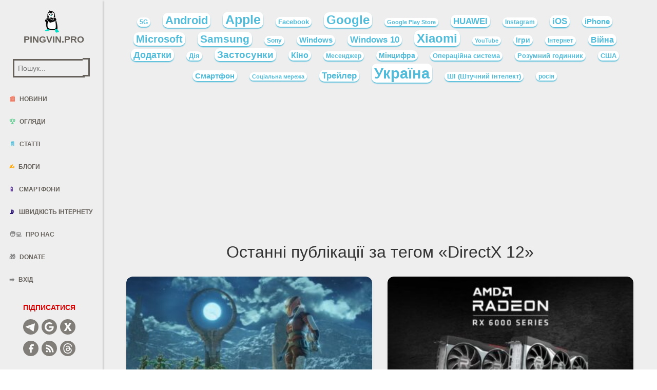

--- FILE ---
content_type: text/html; charset=UTF-8
request_url: https://pingvin.pro/tag/directx-12
body_size: 16462
content:
<!doctype html>
<html lang="uk">

<head>
	    <meta charset="utf-8" />
    <meta http-equiv="X-UA-Compatible" content="IE=edge" />

    <title>DirectX 12 - Pingvin.Pro</title>

    <meta name='viewport' content='width=device-width, initial-scale=1, maximum-scale=1, user-scalable=5' />
	<meta name="robots" content="max-snippet:200, max-image-preview:large">
	
		<link rel="preload" as="image" href="https://pingvin.pro/wp-content/uploads/2026/01/windows-11-pro-ta-microsoft-office-2021-keysoff.webp" fetchpriority="high">
		
	<link rel="preload" href="/wp-content/themes/pingvin-two/assets/css/bootstrap.min.css" as="style" onload="this.rel='stylesheet'">
	<link rel="preload" href="/wp-content/themes/pingvin-two/assets/css/paper-kit.css?v=2.1.0" as="style" onload="this.rel='stylesheet'">
    <link rel="preload" href="/wp-content/themes/pingvin-two/assets/css/pingvin-two.css" as="style" onload="this.rel='stylesheet'">

    <link href="/wp-content/themes/pingvin-two/assets/css/bootstrap.min.css" rel="stylesheet" />
    <link href="/wp-content/themes/pingvin-two/assets/css/paper-kit.css?v=2.1.0" rel="stylesheet"/>
    <link href="/wp-content/themes/pingvin-two/assets/css/pingvin-two.css" rel="stylesheet" />
	
	<meta name='robots' content='index, follow, max-image-preview:large, max-snippet:-1, max-video-preview:-1' />
	<style>img:is([sizes="auto" i], [sizes^="auto," i]) { contain-intrinsic-size: 3000px 1500px }</style>
	
	<!-- This site is optimized with the Yoast SEO plugin v26.7 - https://yoast.com/wordpress/plugins/seo/ -->
	<meta name="description" content="DirectX 12. Новини технологій зі світу та України, авторські статті, огляди, база технічних характеристик смартфонів на Pingvin.Pro." />
	<link rel="canonical" href="https://pingvin.pro/tag/directx-12" />
	<meta property="og:locale" content="uk_UA" />
	<meta property="og:type" content="article" />
	<meta property="og:title" content="DirectX 12 - Pingvin.Pro" />
	<meta property="og:description" content="DirectX 12. Новини технологій зі світу та України, авторські статті, огляди, база технічних характеристик смартфонів на Pingvin.Pro." />
	<meta property="og:url" content="https://pingvin.pro/tag/directx-12" />
	<meta property="og:site_name" content="Pingvin.Pro" />
	<meta name="twitter:card" content="summary_large_image" />
	<meta name="twitter:site" content="@Pingvinpro" />
	<script type="application/ld+json" class="yoast-schema-graph">{"@context":"https://schema.org","@graph":[{"@type":"CollectionPage","@id":"https://pingvin.pro/tag/directx-12","url":"https://pingvin.pro/tag/directx-12","name":"DirectX 12 - Pingvin.Pro","isPartOf":{"@id":"https://pingvin.pro/#website"},"primaryImageOfPage":{"@id":"https://pingvin.pro/tag/directx-12#primaryimage"},"image":{"@id":"https://pingvin.pro/tag/directx-12#primaryimage"},"thumbnailUrl":"https://pingvin.pro/wp-content/uploads/2021/05/3dmark-wild-life-extreme-ul-benchmarks.jpg","description":"DirectX 12. Новини технологій зі світу та України, авторські статті, огляди, база технічних характеристик смартфонів на Pingvin.Pro.","breadcrumb":{"@id":"https://pingvin.pro/tag/directx-12#breadcrumb"},"inLanguage":"uk"},{"@type":"ImageObject","inLanguage":"uk","@id":"https://pingvin.pro/tag/directx-12#primaryimage","url":"https://pingvin.pro/wp-content/uploads/2021/05/3dmark-wild-life-extreme-ul-benchmarks.jpg","contentUrl":"https://pingvin.pro/wp-content/uploads/2021/05/3dmark-wild-life-extreme-ul-benchmarks.jpg","width":1280,"height":720,"caption":"3DMark Wild Life Extreme (UL Benchmarks)"},{"@type":"BreadcrumbList","@id":"https://pingvin.pro/tag/directx-12#breadcrumb","itemListElement":[{"@type":"ListItem","position":1,"name":"Головна","item":"https://pingvin.pro/"},{"@type":"ListItem","position":2,"name":"DirectX 12"}]},{"@type":"WebSite","@id":"https://pingvin.pro/#website","url":"https://pingvin.pro/","name":"Pingvin Pro","description":"Твій ґІК-полюс","publisher":{"@id":"https://pingvin.pro/#organization"},"potentialAction":[{"@type":"SearchAction","target":{"@type":"EntryPoint","urlTemplate":"https://pingvin.pro/?s={search_term_string}"},"query-input":{"@type":"PropertyValueSpecification","valueRequired":true,"valueName":"search_term_string"}}],"inLanguage":"uk"},{"@type":"Organization","@id":"https://pingvin.pro/#organization","name":"Pingvin Pro","url":"https://pingvin.pro/","logo":{"@type":"ImageObject","inLanguage":"uk","@id":"https://pingvin.pro/#/schema/logo/image/","url":"https://pingvin.pro/wp-content/uploads/2019/03/pingvindefaultprofile.png","contentUrl":"https://pingvin.pro/wp-content/uploads/2019/03/pingvindefaultprofile.png","width":200,"height":200,"caption":"Pingvin Pro"},"image":{"@id":"https://pingvin.pro/#/schema/logo/image/"},"sameAs":["https://www.facebook.com/Pingvinpro/","https://x.com/Pingvinpro","https://t.me/pingvinpro","https://www.threads.com/@pingvin.pro.official"]}]}</script>
	<!-- / Yoast SEO plugin. -->


<link rel="alternate" type="application/rss+xml" title="Pingvin.Pro &raquo; DirectX 12 Канал теґу" href="https://pingvin.pro/tag/directx-12/feed" />
<link rel='stylesheet' id='font-awesome-5-css' href='https://pingvin.pro/wp-content/plugins/woocommerce-ajax-filters/berocket/assets/css/fontawesome5.min.css?ver=6.8.3' type='text/css' media='all' />
<link rel='stylesheet' id='berocket_aapf_widget-style-css' href='https://pingvin.pro/wp-content/plugins/woocommerce-ajax-filters/assets/frontend/css/fullmain.min.css?ver=3.1.9.6' type='text/css' media='all' />
<link rel='stylesheet' id='wp-block-library-css' href='https://pingvin.pro/wp-includes/css/dist/block-library/style.min.css?ver=6.8.3' type='text/css' media='all' />
<style id='classic-theme-styles-inline-css' type='text/css'>
/*! This file is auto-generated */
.wp-block-button__link{color:#fff;background-color:#32373c;border-radius:9999px;box-shadow:none;text-decoration:none;padding:calc(.667em + 2px) calc(1.333em + 2px);font-size:1.125em}.wp-block-file__button{background:#32373c;color:#fff;text-decoration:none}
</style>
<style id='global-styles-inline-css' type='text/css'>
:root{--wp--preset--aspect-ratio--square: 1;--wp--preset--aspect-ratio--4-3: 4/3;--wp--preset--aspect-ratio--3-4: 3/4;--wp--preset--aspect-ratio--3-2: 3/2;--wp--preset--aspect-ratio--2-3: 2/3;--wp--preset--aspect-ratio--16-9: 16/9;--wp--preset--aspect-ratio--9-16: 9/16;--wp--preset--color--black: #000000;--wp--preset--color--cyan-bluish-gray: #abb8c3;--wp--preset--color--white: #ffffff;--wp--preset--color--pale-pink: #f78da7;--wp--preset--color--vivid-red: #cf2e2e;--wp--preset--color--luminous-vivid-orange: #ff6900;--wp--preset--color--luminous-vivid-amber: #fcb900;--wp--preset--color--light-green-cyan: #7bdcb5;--wp--preset--color--vivid-green-cyan: #00d084;--wp--preset--color--pale-cyan-blue: #8ed1fc;--wp--preset--color--vivid-cyan-blue: #0693e3;--wp--preset--color--vivid-purple: #9b51e0;--wp--preset--gradient--vivid-cyan-blue-to-vivid-purple: linear-gradient(135deg,rgba(6,147,227,1) 0%,rgb(155,81,224) 100%);--wp--preset--gradient--light-green-cyan-to-vivid-green-cyan: linear-gradient(135deg,rgb(122,220,180) 0%,rgb(0,208,130) 100%);--wp--preset--gradient--luminous-vivid-amber-to-luminous-vivid-orange: linear-gradient(135deg,rgba(252,185,0,1) 0%,rgba(255,105,0,1) 100%);--wp--preset--gradient--luminous-vivid-orange-to-vivid-red: linear-gradient(135deg,rgba(255,105,0,1) 0%,rgb(207,46,46) 100%);--wp--preset--gradient--very-light-gray-to-cyan-bluish-gray: linear-gradient(135deg,rgb(238,238,238) 0%,rgb(169,184,195) 100%);--wp--preset--gradient--cool-to-warm-spectrum: linear-gradient(135deg,rgb(74,234,220) 0%,rgb(151,120,209) 20%,rgb(207,42,186) 40%,rgb(238,44,130) 60%,rgb(251,105,98) 80%,rgb(254,248,76) 100%);--wp--preset--gradient--blush-light-purple: linear-gradient(135deg,rgb(255,206,236) 0%,rgb(152,150,240) 100%);--wp--preset--gradient--blush-bordeaux: linear-gradient(135deg,rgb(254,205,165) 0%,rgb(254,45,45) 50%,rgb(107,0,62) 100%);--wp--preset--gradient--luminous-dusk: linear-gradient(135deg,rgb(255,203,112) 0%,rgb(199,81,192) 50%,rgb(65,88,208) 100%);--wp--preset--gradient--pale-ocean: linear-gradient(135deg,rgb(255,245,203) 0%,rgb(182,227,212) 50%,rgb(51,167,181) 100%);--wp--preset--gradient--electric-grass: linear-gradient(135deg,rgb(202,248,128) 0%,rgb(113,206,126) 100%);--wp--preset--gradient--midnight: linear-gradient(135deg,rgb(2,3,129) 0%,rgb(40,116,252) 100%);--wp--preset--font-size--small: 13px;--wp--preset--font-size--medium: 20px;--wp--preset--font-size--large: 36px;--wp--preset--font-size--x-large: 42px;--wp--preset--spacing--20: 0.44rem;--wp--preset--spacing--30: 0.67rem;--wp--preset--spacing--40: 1rem;--wp--preset--spacing--50: 1.5rem;--wp--preset--spacing--60: 2.25rem;--wp--preset--spacing--70: 3.38rem;--wp--preset--spacing--80: 5.06rem;--wp--preset--shadow--natural: 6px 6px 9px rgba(0, 0, 0, 0.2);--wp--preset--shadow--deep: 12px 12px 50px rgba(0, 0, 0, 0.4);--wp--preset--shadow--sharp: 6px 6px 0px rgba(0, 0, 0, 0.2);--wp--preset--shadow--outlined: 6px 6px 0px -3px rgba(255, 255, 255, 1), 6px 6px rgba(0, 0, 0, 1);--wp--preset--shadow--crisp: 6px 6px 0px rgba(0, 0, 0, 1);}:where(.is-layout-flex){gap: 0.5em;}:where(.is-layout-grid){gap: 0.5em;}body .is-layout-flex{display: flex;}.is-layout-flex{flex-wrap: wrap;align-items: center;}.is-layout-flex > :is(*, div){margin: 0;}body .is-layout-grid{display: grid;}.is-layout-grid > :is(*, div){margin: 0;}:where(.wp-block-columns.is-layout-flex){gap: 2em;}:where(.wp-block-columns.is-layout-grid){gap: 2em;}:where(.wp-block-post-template.is-layout-flex){gap: 1.25em;}:where(.wp-block-post-template.is-layout-grid){gap: 1.25em;}.has-black-color{color: var(--wp--preset--color--black) !important;}.has-cyan-bluish-gray-color{color: var(--wp--preset--color--cyan-bluish-gray) !important;}.has-white-color{color: var(--wp--preset--color--white) !important;}.has-pale-pink-color{color: var(--wp--preset--color--pale-pink) !important;}.has-vivid-red-color{color: var(--wp--preset--color--vivid-red) !important;}.has-luminous-vivid-orange-color{color: var(--wp--preset--color--luminous-vivid-orange) !important;}.has-luminous-vivid-amber-color{color: var(--wp--preset--color--luminous-vivid-amber) !important;}.has-light-green-cyan-color{color: var(--wp--preset--color--light-green-cyan) !important;}.has-vivid-green-cyan-color{color: var(--wp--preset--color--vivid-green-cyan) !important;}.has-pale-cyan-blue-color{color: var(--wp--preset--color--pale-cyan-blue) !important;}.has-vivid-cyan-blue-color{color: var(--wp--preset--color--vivid-cyan-blue) !important;}.has-vivid-purple-color{color: var(--wp--preset--color--vivid-purple) !important;}.has-black-background-color{background-color: var(--wp--preset--color--black) !important;}.has-cyan-bluish-gray-background-color{background-color: var(--wp--preset--color--cyan-bluish-gray) !important;}.has-white-background-color{background-color: var(--wp--preset--color--white) !important;}.has-pale-pink-background-color{background-color: var(--wp--preset--color--pale-pink) !important;}.has-vivid-red-background-color{background-color: var(--wp--preset--color--vivid-red) !important;}.has-luminous-vivid-orange-background-color{background-color: var(--wp--preset--color--luminous-vivid-orange) !important;}.has-luminous-vivid-amber-background-color{background-color: var(--wp--preset--color--luminous-vivid-amber) !important;}.has-light-green-cyan-background-color{background-color: var(--wp--preset--color--light-green-cyan) !important;}.has-vivid-green-cyan-background-color{background-color: var(--wp--preset--color--vivid-green-cyan) !important;}.has-pale-cyan-blue-background-color{background-color: var(--wp--preset--color--pale-cyan-blue) !important;}.has-vivid-cyan-blue-background-color{background-color: var(--wp--preset--color--vivid-cyan-blue) !important;}.has-vivid-purple-background-color{background-color: var(--wp--preset--color--vivid-purple) !important;}.has-black-border-color{border-color: var(--wp--preset--color--black) !important;}.has-cyan-bluish-gray-border-color{border-color: var(--wp--preset--color--cyan-bluish-gray) !important;}.has-white-border-color{border-color: var(--wp--preset--color--white) !important;}.has-pale-pink-border-color{border-color: var(--wp--preset--color--pale-pink) !important;}.has-vivid-red-border-color{border-color: var(--wp--preset--color--vivid-red) !important;}.has-luminous-vivid-orange-border-color{border-color: var(--wp--preset--color--luminous-vivid-orange) !important;}.has-luminous-vivid-amber-border-color{border-color: var(--wp--preset--color--luminous-vivid-amber) !important;}.has-light-green-cyan-border-color{border-color: var(--wp--preset--color--light-green-cyan) !important;}.has-vivid-green-cyan-border-color{border-color: var(--wp--preset--color--vivid-green-cyan) !important;}.has-pale-cyan-blue-border-color{border-color: var(--wp--preset--color--pale-cyan-blue) !important;}.has-vivid-cyan-blue-border-color{border-color: var(--wp--preset--color--vivid-cyan-blue) !important;}.has-vivid-purple-border-color{border-color: var(--wp--preset--color--vivid-purple) !important;}.has-vivid-cyan-blue-to-vivid-purple-gradient-background{background: var(--wp--preset--gradient--vivid-cyan-blue-to-vivid-purple) !important;}.has-light-green-cyan-to-vivid-green-cyan-gradient-background{background: var(--wp--preset--gradient--light-green-cyan-to-vivid-green-cyan) !important;}.has-luminous-vivid-amber-to-luminous-vivid-orange-gradient-background{background: var(--wp--preset--gradient--luminous-vivid-amber-to-luminous-vivid-orange) !important;}.has-luminous-vivid-orange-to-vivid-red-gradient-background{background: var(--wp--preset--gradient--luminous-vivid-orange-to-vivid-red) !important;}.has-very-light-gray-to-cyan-bluish-gray-gradient-background{background: var(--wp--preset--gradient--very-light-gray-to-cyan-bluish-gray) !important;}.has-cool-to-warm-spectrum-gradient-background{background: var(--wp--preset--gradient--cool-to-warm-spectrum) !important;}.has-blush-light-purple-gradient-background{background: var(--wp--preset--gradient--blush-light-purple) !important;}.has-blush-bordeaux-gradient-background{background: var(--wp--preset--gradient--blush-bordeaux) !important;}.has-luminous-dusk-gradient-background{background: var(--wp--preset--gradient--luminous-dusk) !important;}.has-pale-ocean-gradient-background{background: var(--wp--preset--gradient--pale-ocean) !important;}.has-electric-grass-gradient-background{background: var(--wp--preset--gradient--electric-grass) !important;}.has-midnight-gradient-background{background: var(--wp--preset--gradient--midnight) !important;}.has-small-font-size{font-size: var(--wp--preset--font-size--small) !important;}.has-medium-font-size{font-size: var(--wp--preset--font-size--medium) !important;}.has-large-font-size{font-size: var(--wp--preset--font-size--large) !important;}.has-x-large-font-size{font-size: var(--wp--preset--font-size--x-large) !important;}
:where(.wp-block-post-template.is-layout-flex){gap: 1.25em;}:where(.wp-block-post-template.is-layout-grid){gap: 1.25em;}
:where(.wp-block-columns.is-layout-flex){gap: 2em;}:where(.wp-block-columns.is-layout-grid){gap: 2em;}
:root :where(.wp-block-pullquote){font-size: 1.5em;line-height: 1.6;}
</style>
<link rel='stylesheet' id='owl-carousel-css' href='https://pingvin.pro/wp-content/plugins/fami-woocommerce-compare/assets/vendors/owl/assets/owl.carousel.css?ver=6.8.3' type='text/css' media='all' />
<link rel='stylesheet' id='fwcc-flaticon-css' href='https://pingvin.pro/wp-content/plugins/fami-woocommerce-compare/assets/vendors/fwcc-flaticon/fwcc-flaticon.css?ver=6.8.3' type='text/css' media='all' />
<link rel='stylesheet' id='fami-wccp-frontend-css' href='https://pingvin.pro/wp-content/plugins/fami-woocommerce-compare/assets/css/frontend.css?ver=6.8.3' type='text/css' media='all' />
<link rel='stylesheet' id='woocommerce-layout-css' href='https://pingvin.pro/wp-content/plugins/woocommerce/assets/css/woocommerce-layout.css?ver=10.4.3' type='text/css' media='all' />
<link rel='stylesheet' id='woocommerce-smallscreen-css' href='https://pingvin.pro/wp-content/plugins/woocommerce/assets/css/woocommerce-smallscreen.css?ver=10.4.3' type='text/css' media='only screen and (max-width: 768px)' />
<link rel='stylesheet' id='woocommerce-general-css' href='https://pingvin.pro/wp-content/plugins/woocommerce/assets/css/woocommerce.css?ver=10.4.3' type='text/css' media='all' />
<style id='woocommerce-inline-inline-css' type='text/css'>
.woocommerce form .form-row .required { visibility: visible; }
</style>
<link rel='stylesheet' id='wpappbox-css' href='https://pingvin.pro/wp-content/plugins/wp-appbox/css/styles.min.css?ver=4.5.9' type='text/css' media='screen' />
<link crossorigin="anonymous" rel='stylesheet' id='open-sans-css' href='https://fonts.googleapis.com/css?family=Open+Sans%3A300italic%2C400italic%2C600italic%2C300%2C400%2C600&#038;subset=latin%2Clatin-ext%2Ccyrillic%2Ccyrillic-ext&#038;display=fallback&#038;ver=6.8.3' type='text/css' media='all' />
<script type="text/javascript" src="https://pingvin.pro/wp-includes/js/jquery/jquery.min.js?ver=3.7.1" id="jquery-core-js"></script>
<script type="text/javascript" src="https://pingvin.pro/wp-includes/js/jquery/jquery-migrate.min.js?ver=3.4.1" id="jquery-migrate-js"></script>
<script type="text/javascript" src="https://pingvin.pro/wp-includes/js/jquery/ui/core.min.js?ver=1.13.3" id="jquery-ui-core-js"></script>
<script type="text/javascript" src="https://pingvin.pro/wp-includes/js/jquery/ui/mouse.min.js?ver=1.13.3" id="jquery-ui-mouse-js"></script>
<script type="text/javascript" src="https://pingvin.pro/wp-includes/js/jquery/ui/slider.min.js?ver=1.13.3" id="jquery-ui-slider-js"></script>
<script type="text/javascript" src="https://pingvin.pro/wp-includes/js/jquery/ui/datepicker.min.js?ver=1.13.3" id="jquery-ui-datepicker-js"></script>
<script type="text/javascript" id="jquery-ui-datepicker-js-after">
/* <![CDATA[ */
jQuery(function(jQuery){jQuery.datepicker.setDefaults({"closeText":"\u0417\u0430\u043a\u0440\u0438\u0442\u0438","currentText":"\u0421\u044c\u043e\u0433\u043e\u0434\u043d\u0456","monthNames":["\u0421\u0456\u0447\u0435\u043d\u044c","\u041b\u044e\u0442\u0438\u0439","\u0411\u0435\u0440\u0435\u0437\u0435\u043d\u044c","\u041a\u0432\u0456\u0442\u0435\u043d\u044c","\u0422\u0440\u0430\u0432\u0435\u043d\u044c","\u0427\u0435\u0440\u0432\u0435\u043d\u044c","\u041b\u0438\u043f\u0435\u043d\u044c","\u0421\u0435\u0440\u043f\u0435\u043d\u044c","\u0412\u0435\u0440\u0435\u0441\u0435\u043d\u044c","\u0416\u043e\u0432\u0442\u0435\u043d\u044c","\u041b\u0438\u0441\u0442\u043e\u043f\u0430\u0434","\u0413\u0440\u0443\u0434\u0435\u043d\u044c"],"monthNamesShort":["\u0421\u0456\u0447","\u041b\u044e\u0442","\u0411\u0435\u0440","\u041a\u0432\u0456","\u0422\u0440\u0430","\u0427\u0435\u0440","\u041b\u0438\u043f","\u0421\u0435\u0440","\u0412\u0435\u0440","\u0416\u043e\u0432","\u041b\u0438\u0441","\u0413\u0440\u0443"],"nextText":"\u0414\u0430\u043b\u0456","prevText":"\u041f\u043e\u043f\u0435\u0440\u0435\u0434\u043d\u0456\u0439","dayNames":["\u041d\u0435\u0434\u0456\u043b\u044f","\u041f\u043e\u043d\u0435\u0434\u0456\u043b\u043e\u043a","\u0412\u0456\u0432\u0442\u043e\u0440\u043e\u043a","\u0421\u0435\u0440\u0435\u0434\u0430","\u0427\u0435\u0442\u0432\u0435\u0440","\u041f\u2019\u044f\u0442\u043d\u0438\u0446\u044f","\u0421\u0443\u0431\u043e\u0442\u0430"],"dayNamesShort":["\u041d\u0434","\u041f\u043d","\u0412\u0442","\u0421\u0440","\u0427\u0442","\u041f\u0442","\u0421\u0431"],"dayNamesMin":["\u041d\u0434","\u041f\u043d","\u0412\u0442","\u0421\u0440","\u0427\u0442","\u041f\u0442","\u0421\u0431"],"dateFormat":"d M, yy","firstDay":1,"isRTL":false});});
/* ]]> */
</script>
<script type="text/javascript" id="berocket_aapf_widget-script-js-extra">
/* <![CDATA[ */
var the_ajax_script = {"disable_ajax_loading":"","url_variable":"filters","url_mask":"%t%[%v%]","url_split":"|","nice_url_variable":"","nice_url_value_1":"","nice_url_value_2":"","nice_url_split":"","version":"3.1.9.6","number_style":["",".","2"],"current_language":"","current_page_url":"https:\/\/pingvin.pro\/tag\/directx-12","ajaxurl":"https:\/\/pingvin.pro\/wp-admin\/admin-ajax.php","product_cat":"-1","product_taxonomy":"-1","s":"","products_holder_id":"ul.products","result_count_class":".woocommerce-result-count","ordering_class":"form.woocommerce-ordering","pagination_class":".woocommerce-pagination","control_sorting":"1","seo_friendly_urls":"1","seo_uri_decode":"1","slug_urls":"1","nice_urls":"","ub_product_count":"","ub_product_text":"","ub_product_button_text":"","default_sorting":"date","first_page":"1","scroll_shop_top":"1","ajax_request_load":"1","ajax_request_load_style":"jquery","use_request_method":"get","no_products":"<div class=\"bapf_no_products\"><div class=\"woocommerce-no-products-found\">\n\t\n\t<div class=\"woocommerce-info\" role=\"status\">\n\t\t\u0422\u043e\u0432\u0430\u0440\u0456\u0432, \u0432\u0456\u0434\u043f\u043e\u0432\u0456\u0434\u043d\u0438\u0445 \u0432\u0430\u0448\u043e\u043c\u0443 \u0437\u0430\u043f\u0438\u0442\u0443, \u043d\u0435 \u0437\u043d\u0430\u0439\u0434\u0435\u043d\u043e.\t<\/div>\n<\/div>\n<\/div>","recount_products":"1","pos_relative":"","woocommerce_removes":{"result_count":"","ordering":"","pagination":"","pagination_ajax":true},"pagination_ajax":"1","description_show":"click","description_hide":"click","hide_sel_value":"","hide_o_value":"1","use_select2":"","hide_empty_value":"1","hide_button_value":"","scroll_shop_top_px":"20","load_image":"<div class=\"bapf_loader_page\"><div class=\"bapf_lcontainer\"><span class=\"bapf_loader\"><span class=\"bapf_lfirst\"><\/span><span class=\"bapf_lsecond\"><\/span><\/span><\/div><\/div>","translate":{"show_value":"Show value(s)","hide_value":"Hide value(s)","unselect_all":"Unselect all","nothing_selected":"Nothing is selected","products":"products"},"trailing_slash":"","pagination_base":"page","reload_changed_filters":"","operator_and":"+","operator_or":"-"};
/* ]]> */
</script>
<script type="text/javascript" src="https://pingvin.pro/wp-content/plugins/woocommerce-ajax-filters/assets/frontend/js/fullmain.min.js?ver=3.1.9.6" id="berocket_aapf_widget-script-js"></script>
<script type="text/javascript" src="https://pingvin.pro/wp-content/plugins/fami-woocommerce-compare/assets/vendors/owl/owl.carousel.min.js" id="owl-carousel-js"></script>
<script type="text/javascript" id="fami-wccp-frontend-js-extra">
/* <![CDATA[ */
var fami_wccp = {"ajaxurl":"https:\/\/pingvin.pro\/wp-admin\/admin-ajax.php","security":"69bee91fe3","ajax_actions":{"action_add":"fami_wccp_add_product","action_remove":"fami_wccp_remove_product","action_reload":"fami_wccp_reload_product","action_view":"fami_wccp_view_compare_page","cookie_name":"fami_wc_compare_list"},"text":{"added":"\u0414\u043e\u0434\u0430\u043d\u043e \u0432 \u043f\u043e\u0440\u0456\u0432\u043d\u044f\u043d\u043d\u044f","compare":"\u041f\u043e\u0440\u0456\u0432\u043d\u044f\u0442\u0438"},"template":{"products_list":"\n<div class=\"fami-wccp-products-list container\">\n    <div class=\"fami-wccp-products-list-content\">\n        <div class=\"part-left\">\n            <h4 class=\"fami-wccp-title\">\u041f\u043e\u0440\u0456\u0432\u043d\u044f\u0442\u0438 \u0441\u043c\u0430\u0440\u0442\u0444\u043e\u043d\u0438<\/h4>\n            <a href=\"#\" class=\"fami-wccp-close\">\u0417\u0430\u043a\u0440\u0438\u0442\u0438<\/a>\n        <\/div>\n        <div class=\"part-right\">\n            {{products_list}}\n            <div class=\"actions-wrap\">\n                <a href=\"#\" data-product_id=\"all\"\n                   class=\"clear-all-compare-btn\">\u041e\u0447\u0438\u0441\u0442\u0438\u0442\u0438<\/a>\n                {{go_to_compare_page}}\n            <\/div>\n        <\/div>\n    <\/div>\n<\/div>\n","add_product_form":"\n<div class=\"fami-wccp-add-products-wrap fami-wccp-form-wrap fami-wccp-popup\">\n    <div class=\"fami-wccp-add-products-inner fami-wccp-popup-inner\">\n        <form name=\"fami_wccp_search_product_form\" class=\"fami-wccp-search-products-form fami-wccp-form\">\n            <div class=\"part-top\">\n                <h4 class=\"fami-wccp-title\">\u0412\u0432\u0435\u0434\u0456\u0442\u044c \u043d\u0430\u0437\u0432\u0443 \u0434\u043b\u044f \u043f\u043e\u0448\u0443\u043a\u0443<\/h4>\n                <div class=\"fami-wccp-input-group\">\n                    <input type=\"text\" name=\"fami_wccp_search_product\" class=\"fami-wccp-add-products-input\" value=\"\"\n                           placeholder=\"\u041f\u043e\u0448\u0443\u043a \u0441\u043c\u0430\u0440\u0442\u0444\u043e\u043d\u0456\u0432\"\/>\n                    <button type=\"submit\"\n                            class=\"fami-wccp-search-products-btn\">\u041f\u043e\u0448\u0443\u043a<\/button>\n                <\/div>\n            <\/div>\n            <div class=\"part-bottom\">\n                <div class=\"fami-wccp-search-results\">\n\n                <\/div>\n            <\/div>\n            <a href=\"#\" title=\"\u0417\u0430\u043a\u0440\u0438\u0442\u0438\"\n               class=\"fami-wccp-close-popup\">\u0417\u0430\u043a\u0440\u0438\u0442\u0438<\/a>\n        <\/form>\n    <\/div>\n<\/div>\n\n"}};
/* ]]> */
</script>
<script type="text/javascript" src="https://pingvin.pro/wp-content/plugins/fami-woocommerce-compare/assets/js/frontend.js" id="fami-wccp-frontend-js"></script>
<script type="text/javascript" src="https://pingvin.pro/wp-content/plugins/woocommerce/assets/js/jquery-blockui/jquery.blockUI.min.js?ver=2.7.0-wc.10.4.3" id="wc-jquery-blockui-js" defer="defer" data-wp-strategy="defer"></script>
<script type="text/javascript" src="https://pingvin.pro/wp-content/plugins/woocommerce/assets/js/js-cookie/js.cookie.min.js?ver=2.1.4-wc.10.4.3" id="wc-js-cookie-js" defer="defer" data-wp-strategy="defer"></script>
<script type="text/javascript" id="woocommerce-js-extra">
/* <![CDATA[ */
var woocommerce_params = {"ajax_url":"\/wp-admin\/admin-ajax.php","wc_ajax_url":"\/?wc-ajax=%%endpoint%%","i18n_password_show":"\u041f\u043e\u043a\u0430\u0437\u0430\u0442\u0438 \u043f\u0430\u0440\u043e\u043b\u044c","i18n_password_hide":"\u0421\u0445\u043e\u0432\u0430\u0442\u0438 \u043f\u0430\u0440\u043e\u043b\u044c"};
/* ]]> */
</script>
<script type="text/javascript" src="https://pingvin.pro/wp-content/plugins/woocommerce/assets/js/frontend/woocommerce.min.js?ver=10.4.3" id="woocommerce-js" defer="defer" data-wp-strategy="defer"></script>
<link rel="https://api.w.org/" href="https://pingvin.pro/wp-json/" /><link rel="alternate" title="JSON" type="application/json" href="https://pingvin.pro/wp-json/wp/v2/tags/12551" /><style>
                .lmp_load_more_button.br_lmp_button_settings .lmp_button:hover {
                    background-color: #9999ff!important;
                    color: #111111!important;
                }
                .lmp_load_more_button.br_lmp_prev_settings .lmp_button:hover {
                    background-color: #9999ff!important;
                    color: #111111!important;
                }.product.lazy, .berocket_lgv_additional_data.lazy{opacity:0;}</style>    <script type="text/javascript">
        function nxsPostToFav(obj){ obj.preventDefault;
            var k = obj.target.split("-"); var nt = k[0]; var ii = k[1];  var pid = k[2];
            var data = {  action:'nxs_snap_aj', nxsact: 'manPost', nt:nt, id: pid, nid: ii, et_load_builder_modules:1, _wpnonce: '9aad19309e'};
            jQuery('#nxsFavNoticeCnt').html('<p> Posting... </p>'); jQuery('#nxsFavNotice').modal({ fadeDuration: 50 });
            jQuery.post('https://pingvin.pro/wp-admin/admin-ajax.php', data, function(response) { if (response=='') response = 'Message Posted';
                jQuery('#nxsFavNoticeCnt').html('<p> ' + response + '</p>' +'<input type="button"  onclick="jQuery.modal.close();" class="bClose" value="Close" />');
            });
        }
    </script>	<noscript><style>.woocommerce-product-gallery{ opacity: 1 !important; }</style></noscript>
	<!-- There is no amphtml version available for this URL. --><link rel="icon" href="https://pingvin.pro/wp-content/uploads/2020/04/cropped-favicon-1-32x32.png" sizes="32x32" />
<link rel="icon" href="https://pingvin.pro/wp-content/uploads/2020/04/cropped-favicon-1-192x192.png" sizes="192x192" />
<link rel="apple-touch-icon" href="https://pingvin.pro/wp-content/uploads/2020/04/cropped-favicon-1-180x180.png" />
<meta name="msapplication-TileImage" content="https://pingvin.pro/wp-content/uploads/2020/04/cropped-favicon-1-270x270.png" />
	
		<script async src="https://www.googleoptimize.com/optimize.js?id=OPT-WZGV9JT"></script>
	<script data-ad-client="ca-pub-7067162226272568" async src="https://pagead2.googlesyndication.com/pagead/js/adsbygoogle.js"></script>
	<!-- Global site tag (gtag.js) - Google Analytics -->
	<script async src="https://www.googletagmanager.com/gtag/js?id=G-H1B29YSYKQ"></script>
	<script>
	  window.dataLayer = window.dataLayer || [];
	  function gtag(){dataLayer.push(arguments);}
	  gtag('js', new Date());

	  gtag('config', 'G-H1B29YSYKQ');
	</script>
	<!-- Global site tag (gtag.js) - Google Analytics -->
	<script async src="https://www.googletagmanager.com/gtag/js?id=UA-177906030-1"></script>
	<script>
	  window.dataLayer = window.dataLayer || [];
	  function gtag(){dataLayer.push(arguments);}
	  gtag('js', new Date());
	  gtag('config', 'UA-177906030-1');
	</script>
	<script type="text/javascript">
		(function(c,l,a,r,i,t,y){
			c[a]=c[a]||function(){(c[a].q=c[a].q||[]).push(arguments)};
			t=l.createElement(r);t.async=1;t.src="https://www.clarity.ms/tag/"+i;
			y=l.getElementsByTagName(r)[0];y.parentNode.insertBefore(t,y);
		})(window, document, "clarity", "script", "bslzrbll0l");
	</script>
	<script async src="https://fundingchoicesmessages.google.com/i/pub-7067162226272568?ers=1" nonce="Ud1wiA3MrCm1w8VOviYS8g"></script><script nonce="Ud1wiA3MrCm1w8VOviYS8g">(function() {function signalGooglefcPresent() {if (!window.frames['googlefcPresent']) {if (document.body) {const iframe = document.createElement('iframe'); iframe.style = 'width: 0; height: 0; border: none; z-index: -1000; left: -1000px; top: -1000px;'; iframe.style.display = 'none'; iframe.name = 'googlefcPresent'; document.body.appendChild(iframe);} else {setTimeout(signalGooglefcPresent, 0);}}}signalGooglefcPresent();})();</script>
	</head>

<header>
		<nav class="navbar navbarfool navbar-expand-lg fixed-top nav-down ">
        <div class="containerfool">
            <div class="navbar-translate">
				<button class="navbar-toggler navbar-burger" type="button" data-toggle="collapse" data-target="#navbarToggler" aria-controls="navbarTogglerDemo02" aria-expanded="false" aria-label="Toggle navigation">
                    <span class="navbar-toggler-bar"></span>
                    <span class="navbar-toggler-bar"></span>
                    <span class="navbar-toggler-bar"></span>
                </button>
                <div class="navbar-header">
                    <a class="navbar-brand navbarbrandfool noexternal" href="/" style="text-align: center;">
						<img src="https://pingvin.pro/wp-content/themes/pingvin-two/assets/img/pingvinheader.png" style="margin: 0 auto;" alt="logo">
						&nbsp;
						Pingvin.pro
					</a>
                </div>
            </div>
            <div class="collapse navbar-collapse">
                <ul class="navbar-nav navbarnavfool">
					
	<form role="search" method="get" id="searchform" action="https://pingvin.pro/" class="searchm">
		<input type="text" class="searchTerm" value="" name="s" id="s" placeholder="Пошук...">
		<button type="submit" class="searchButton">
        	<i class="fa fa-search"></i>
        </button>
	</form>					<li class="nav-item">
                        <a class="btn btn-default noexternal" href="/category/gadgets/news-gadgets" data-scroll="true"><i style="color:#f37257; margin-right: 5px;">📰</i> Новини</a>
                    </li>
					<li class="nav-item">
                        <a class="btn btn-default noexternal" href="/category/gadgets/reviews-gadgets" data-scroll="true"><i style="color:#6bd098; margin-right: 5px;">🏆</i> Огляди</a>
                    </li>
					<li class="nav-item">
                        <a class="btn btn-default noexternal" href="/category/gadgets/article-gadget" data-scroll="true"><i style="color:#51bcda; margin-right: 5px;">📄</i> Статті</a>
                    </li>
					<li class="nav-item">
						<a class="btn btn-default noexternal" href="/category/blogy" data-scroll="true"><i style="color:orange; margin-right: 5px;">✍️</i> Блоги</a>
					</li>
					<li class="nav-item">
						<a class="btn btn-default noexternal" href="/phones" data-scroll="true" style="max-width:100% !important; text-align:left !important;"><i style="color:#6d49a4; margin-left: 0; margin-right: 5px;">📱</i> Смартфони</a>
					</li>
					<li class="nav-item">
						<a class="btn btn-default noexternal" href="/pereviryty-shvydkist-internetu" data-scroll="true" style="max-width:100% !important; text-align:left !important;"><i style="color: #2c1376; margin-left: 0; margin-right: 5px;">📡</i> Швидкість інтернету</a>
					</li>
					<li class="nav-item">
 						<a class="btn btn-default noexternal" href="/pro-komandu-pingvin-pro" data-scroll="true"><i class="menuicons">🧑‍💻</i> Про нас</a>
					</li>
					<li class="nav-item">
						<a class="btn btn-default noexternal" href="/pro-komandu-pingvin-pro/pingvin-pro-help-project" data-scroll="true"><i class="menuicons">🎁</i> Donate</a>
					</li>
										<li class="nav-item notinmobi">
						<a class="btn btn-default noexternal" href="/login" data-scroll="true"><i class="menuicons">➡️</i> Вхід</a>
					                    <!-- no menu defined in location "header-menu" -->					<table class="navbarmenu menusocicons">
						<tr style="height:30px">
							<th style="padding-left:45px;text-transform:uppercase;position:absolute;top:0">Підписатися</th>
						</tr>
						<tr>
							<td style="padding-left: 45px; width: 30px;"><a class="btn btn-tg btn-just-icon btn-round" href="https://t.me/pingvinpro" target="_blank" data-scroll="true" data-wpel-link="external" rel="nofollow noopener noreferrer"><svg style="margin:1px 0" fill="#fff" width="18" height="20" viewBox="0 0 15 15" xmlns="http://www.w3.org/2000/svg"><path d="m14.5 1.5-14 5 4 2 6-4-4 5 6 4z" stroke="#fff" stroke-linejoin="round"/></svg></a></td>
							<td style="width:30px"><a class="btn btn-google btn-just-icon btn-round" href="https://news.google.com/publications/CAAqBwgKMMe_iAswuqaHAw" target="_blank" data-scroll="true" data-wpel-link="external" rel="nofollow noopener noreferrer"><svg fill="#fff" style="margin:1px" width="18" height="18" viewBox="0 0 24 24" xmlns="http://www.w3.org/2000/svg"><path d="M12 10.282h11.328c.116.6.184 1.291.187 1.997v.003l.002.222c0 2.131-.527 4.139-1.457 5.901l.033-.069a10.33 10.33 0 0 1-4.004 4.137l-.051.027a11.84 11.84 0 0 1-6.051 1.5h.012-.044c-1.672 0-3.263-.348-4.704-.975l.076.03c-2.902-1.219-5.164-3.482-6.354-6.306l-.029-.077C.346 15.293-.001 13.687-.001 12s.348-3.293.975-4.75l-.03.078C2.163 4.426 4.426 2.164 7.25.974l.077-.029a11.6 11.6 0 0 1 4.624-.944h.051-.003l.199-.002c3.045 0 5.811 1.197 7.853 3.147l-.004-.004-3.266 3.141a6.6 6.6 0 0 0-4.792-1.86h.009-.047A7.14 7.14 0 0 0 8.24 5.457l.032-.018c-2.246 1.358-3.725 3.788-3.725 6.562s1.479 5.204 3.691 6.543l.034.019a7.1 7.1 0 0 0 3.679 1.016h.05-.003.083c.864 0 1.695-.137 2.474-.392l-.056.016a6.3 6.3 0 0 0 1.893-.95l-.017.012a6.8 6.8 0 0 0 1.268-1.264l.012-.016c.312-.393.582-.841.79-1.321l.015-.039a5.5 5.5 0 0 0 .346-1.184l.005-.035H12z"/></svg></a></td>
							<td><a class="btn btn-twitter btn-just-icon btn-round" href="https://x.com/Pingvinpro" target="_blank" data-scroll="true" data-wpel-link="external" rel="nofollow noopener noreferrer"><svg style="margin:-6px -6px" width="32" height="32" viewBox="0 0 76 76" xmlns="http://www.w3.org/2000/svg" baseProfile="full" xml:space="preserve"><path fill="#fff" d="M56.014 57H45.683l-6.658-12.376q-.375-.687-.78-2.544h-.111q-.186.873-.89 2.655L30.558 57H20.186l12.316-19-11.23-19h10.577l5.513 11.392q.645 1.356 1.154 3.206h.11q.322-1.112 1.196-3.308L45.895 19h9.576L44.097 37.839z"/></svg></a></td>
						</tr>
						<tr>
							<td style="padding-left: 45px; width: 30px;"><a class="btn btn-facebook btn-just-icon btn-round" href="https://www.facebook.com/Pingvinpro/" target="_blank" data-scroll="true" data-wpel-link="external" rel="nofollow noopener noreferrer"><svg fill="#fff" width="22" height="20" viewBox="0 0 24 24" data-name="Flat Color" xmlns="http://www.w3.org/2000/svg"><path d="M14 6h3a1 1 0 0 0 1-1V3a1 1 0 0 0-1-1h-3a5 5 0 0 0-5 5v3H7a1 1 0 0 0-1 1v2a1 1 0 0 0 1 1h2v7a1 1 0 0 0 1 1h2a1 1 0 0 0 1-1v-7h2.22a1 1 0 0 0 1-.76l.5-2a1 1 0 0 0-1-1.24H13V7a1 1 0 0 1 1-1" /></svg></a></td>
							<td style="width: 30px;"><a class="btn btn-rss btn-just-icon btn-round" href="/feed" target="_blank" data-scroll="true" data-wpel-link="internal"><svg fill="#fff" width="22" height="20" viewBox="0 0 512 512" xmlns="http://www.w3.org/2000/svg"><path d="M368 448q-2-84-41-153T220 186q-69-41-156-42V64q107 2 194 52t138 137q50 86 52 195zm-136 0q-3-75-48-120-46-46-120-48v-80q69 2 125 34 56 31 89 87 32 55 34 127zm-120 0q-20 0-34-14t-14-34 14-34 34-14 34 14 14 34-14 34-34 14"/></svg></a></td>
							<td>
								<a class="btn btn-twitter btn-just-icon btn-round" href="https://www.threads.net/@pingvin.pro.official" target="_blank" data-scroll="true" data-wpel-link="external" rel="nofollow noopener noreferrer">
									<svg xmlns="http://www.w3.org/2000/svg" aria-label="Threads" viewBox="0 0 192 192" id="Threads">
										<path d="M141.537 88.9883C140.71 88.5919 139.87 88.2104 139.019 87.8451C137.537 60.5382 122.616 44.905 97.5619 44.745C97.4484 44.7443 97.3355 44.7443 97.222 44.7443C82.2364 44.7443 69.7731 51.1409 62.102 62.7807L75.881 72.2328C81.6116 63.5383 90.6052 61.6848 97.2286 61.6848C97.3051 61.6848 97.3819 61.6848 97.4576 61.6855C105.707 61.7381 111.932 64.1366 115.961 68.814C118.893 72.2193 120.854 76.925 121.825 82.8638C114.511 81.6207 106.601 81.2385 98.145 81.7233C74.3247 83.0954 59.0111 96.9879 60.0396 116.292C60.5615 126.084 65.4397 134.508 73.775 140.011C80.8224 144.663 89.899 146.938 99.3323 146.423C111.79 145.74 121.563 140.987 128.381 132.296C133.559 125.696 136.834 117.143 138.28 106.366C144.217 109.949 148.617 114.664 151.047 120.332C155.179 129.967 155.42 145.8 142.501 158.708C131.182 170.016 117.576 174.908 97.0135 175.059C74.2042 174.89 56.9538 167.575 45.7381 153.317C35.2355 139.966 29.8077 120.682 29.6052 96C29.8077 71.3178 35.2355 52.0336 45.7381 38.6827C56.9538 24.4249 74.2039 17.11 97.0132 16.9405C119.988 17.1113 137.539 24.4614 149.184 38.788C154.894 45.8136 159.199 54.6488 162.037 64.9503L178.184 60.6422C174.744 47.9622 169.331 37.0357 161.965 27.974C147.036 9.60668 125.202 0.195148 97.0695 0H96.9569C68.8816 0.19447 47.2921 9.6418 32.7883 28.0793C19.8819 44.4864 13.2244 67.3157 13.0007 95.9325L13 96L13.0007 96.0675C13.2244 124.684 19.8819 147.514 32.7883 163.921C47.2921 182.358 68.8816 191.806 96.9569 192H97.0695C122.03 191.827 139.624 185.292 154.118 170.811C173.081 151.866 172.51 128.119 166.26 113.541C161.776 103.087 153.227 94.5962 141.537 88.9883ZM98.4405 129.507C88.0005 130.095 77.1544 125.409 76.6196 115.372C76.2232 107.93 81.9158 99.626 99.0812 98.6368C101.047 98.5234 102.976 98.468 104.871 98.468C111.106 98.468 116.939 99.0737 122.242 100.233C120.264 124.935 108.662 128.946 98.4405 129.507Z" class="x19hqcy color000000 svgShape" fill="#ffffff"></path>
									</svg>
								</a>
							</td>
						</tr>
					</table>
                </ul>
            </div>
        </div>
    </nav>
	</header>

<body class="archive tag tag-directx-12 tag-12551 wp-theme-pingvin-two theme-pingvin-two woocommerce-no-js">	
    <div class="section section-gray tagsleft" id="bl ogs">
        <div class="bl og-1" id="bl og-1">
            <div class="container" style="max-width:100%">
    			<div class="row maxwidthauthor" style="margin-right:auto;margin-left:auto">
    				<div class="col-md-12 ml-auto mr-auto" style="max-width:97%">
						<div id="main" role="main" class="row" style="margin-top:20px;">
														<div style="margin:0 15px 20px 15px;text-align:center;">
							<a href="https://pingvin.pro/tag/5g" class="tag-cloud-link tag-link-1763 tag-link-position-1" style="font-size: 9.0315789473684pt;" aria-label="5G (438 елементів)" data-wpel-link="internal" target="_blank">5G</a>
<a href="https://pingvin.pro/tag/android" class="tag-cloud-link tag-link-259 tag-link-position-2" style="font-size: 16.842105263158pt;" aria-label="Android (1&nbsp;484 елементи)" data-wpel-link="internal" target="_blank">Android</a>
<a href="https://pingvin.pro/tag/apple" class="tag-cloud-link tag-link-74 tag-link-position-3" style="font-size: 18.610526315789pt;" aria-label="Apple (1&nbsp;933 елементи)" data-wpel-link="internal" target="_blank">Apple</a>
<a href="https://pingvin.pro/tag/facebook" class="tag-cloud-link tag-link-989 tag-link-position-4" style="font-size: 10.063157894737pt;" aria-label="Facebook (508 елементів)" data-wpel-link="internal" target="_blank">Facebook</a>
<a href="https://pingvin.pro/tag/google" class="tag-cloud-link tag-link-323 tag-link-position-5" style="font-size: 17.726315789474pt;" aria-label="Google (1&nbsp;697 елементів)" data-wpel-link="internal" target="_blank">Google</a>
<a href="https://pingvin.pro/tag/google-play-store" class="tag-cloud-link tag-link-1001 tag-link-position-6" style="font-size: 8pt;" aria-label="Google Play Store (374 елементи)" data-wpel-link="internal" target="_blank">Google Play Store</a>
<a href="https://pingvin.pro/tag/huawei" class="tag-cloud-link tag-link-71 tag-link-position-7" style="font-size: 13.010526315789pt;" aria-label="HUAWEI (820 елементів)" data-wpel-link="internal" target="_blank">HUAWEI</a>
<a href="https://pingvin.pro/tag/instagram" class="tag-cloud-link tag-link-3764 tag-link-position-8" style="font-size: 9.0315789473684pt;" aria-label="Instagram (437 елементів)" data-wpel-link="internal" target="_blank">Instagram</a>
<a href="https://pingvin.pro/tag/ios" class="tag-cloud-link tag-link-758 tag-link-position-9" style="font-size: 12.421052631579pt;" aria-label="iOS (742 елементи)" data-wpel-link="internal" target="_blank">iOS</a>
<a href="https://pingvin.pro/tag/iphone" class="tag-cloud-link tag-link-4172 tag-link-position-10" style="font-size: 11.389473684211pt;" aria-label="iPhone (623 елементи)" data-wpel-link="internal" target="_blank">iPhone</a>
<a href="https://pingvin.pro/tag/microsoft" class="tag-cloud-link tag-link-150 tag-link-position-11" style="font-size: 15.073684210526pt;" aria-label="Microsoft (1&nbsp;121 елемент)" data-wpel-link="internal" target="_blank">Microsoft</a>
<a href="https://pingvin.pro/tag/samsung" class="tag-cloud-link tag-link-46 tag-link-position-12" style="font-size: 15.957894736842pt;" aria-label="Samsung (1&nbsp;283 елементи)" data-wpel-link="internal" target="_blank">Samsung</a>
<a href="https://pingvin.pro/tag/sony" class="tag-cloud-link tag-link-142 tag-link-position-13" style="font-size: 8.8842105263158pt;" aria-label="Sony (421 елемент)" data-wpel-link="internal" target="_blank">Sony</a>
<a href="https://pingvin.pro/tag/windows" class="tag-cloud-link tag-link-719 tag-link-position-14" style="font-size: 10.947368421053pt;" aria-label="Windows (587 елементів)" data-wpel-link="internal" target="_blank">Windows</a>
<a href="https://pingvin.pro/tag/windows-10" class="tag-cloud-link tag-link-629 tag-link-position-15" style="font-size: 12.715789473684pt;" aria-label="Windows 10 (777 елементів)" data-wpel-link="internal" target="_blank">Windows 10</a>
<a href="https://pingvin.pro/tag/xiaomi" class="tag-cloud-link tag-link-65 tag-link-position-16" style="font-size: 18.315789473684pt;" aria-label="Xiaomi (1&nbsp;841 елемент)" data-wpel-link="internal" target="_blank">Xiaomi</a>
<a href="https://pingvin.pro/tag/youtube" class="tag-cloud-link tag-link-2914 tag-link-position-17" style="font-size: 8.2947368421053pt;" aria-label="YouTube (387 елементів)" data-wpel-link="internal" target="_blank">YouTube</a>
<a href="https://pingvin.pro/tag/games-soft" class="tag-cloud-link tag-link-1210 tag-link-position-18" style="font-size: 10.652631578947pt;" aria-label="Ігри (562 елементи)" data-wpel-link="internal" target="_blank">Ігри</a>
<a href="https://pingvin.pro/tag/internet" class="tag-cloud-link tag-link-1675 tag-link-position-19" style="font-size: 9.1789473684211pt;" aria-label="Інтернет (442 елементи)" data-wpel-link="internal" target="_blank">Інтернет</a>
<a href="https://pingvin.pro/tag/vijna" class="tag-cloud-link tag-link-3663 tag-link-position-20" style="font-size: 12.273684210526pt;" aria-label="Війна (724 елементи)" data-wpel-link="internal" target="_blank">Війна</a>
<a href="https://pingvin.pro/tag/dodatky" class="tag-cloud-link tag-link-3654 tag-link-position-21" style="font-size: 13.6pt;" aria-label="Додатки (890 елементів)" data-wpel-link="internal" target="_blank">Додатки</a>
<a href="https://pingvin.pro/tag/diya" class="tag-cloud-link tag-link-19833 tag-link-position-22" style="font-size: 9.4736842105263pt;" aria-label="Дія (465 елементів)" data-wpel-link="internal" target="_blank">Дія</a>
<a href="https://pingvin.pro/tag/zastosunky" class="tag-cloud-link tag-link-12010 tag-link-position-23" style="font-size: 14.484210526316pt;" aria-label="Застосунки (1&nbsp;015 елементів)" data-wpel-link="internal" target="_blank">Застосунки</a>
<a href="https://pingvin.pro/tag/kino" class="tag-cloud-link tag-link-561 tag-link-position-24" style="font-size: 11.684210526316pt;" aria-label="Кіно (667 елементів)" data-wpel-link="internal" target="_blank">Кіно</a>
<a href="https://pingvin.pro/tag/mesendzher" class="tag-cloud-link tag-link-2544 tag-link-position-25" style="font-size: 8.8842105263158pt;" aria-label="Месенджер (430 елементів)" data-wpel-link="internal" target="_blank">Месенджер</a>
<a href="https://pingvin.pro/tag/mintsyfra" class="tag-cloud-link tag-link-20548 tag-link-position-26" style="font-size: 10.505263157895pt;" aria-label="Мінцифра (544 елементи)" data-wpel-link="internal" target="_blank">Мінцифра</a>
<a href="https://pingvin.pro/tag/operatsijna-systema" class="tag-cloud-link tag-link-3483 tag-link-position-27" style="font-size: 9.4736842105263pt;" aria-label="Операційна система (465 елементів)" data-wpel-link="internal" target="_blank">Операційна система</a>
<a href="https://pingvin.pro/tag/rozumnyj-godynnyk" class="tag-cloud-link tag-link-6429 tag-link-position-28" style="font-size: 9.4736842105263pt;" aria-label="Розумний годинник (470 елементів)" data-wpel-link="internal" target="_blank">Розумний годинник</a>
<a href="https://pingvin.pro/tag/ssha" class="tag-cloud-link tag-link-2558 tag-link-position-29" style="font-size: 10.063157894737pt;" aria-label="США (513 елементів)" data-wpel-link="internal" target="_blank">США</a>
<a href="https://pingvin.pro/tag/smartfon" class="tag-cloud-link tag-link-50 tag-link-position-30" style="font-size: 11.536842105263pt;" aria-label="Смартфон (650 елементів)" data-wpel-link="internal" target="_blank">Смартфон</a>
<a href="https://pingvin.pro/tag/sotsialna-merezha" class="tag-cloud-link tag-link-4453 tag-link-position-31" style="font-size: 8.4421052631579pt;" aria-label="Соціальна мережа (393 елементи)" data-wpel-link="internal" target="_blank">Соціальна мережа</a>
<a href="https://pingvin.pro/tag/trejler" class="tag-cloud-link tag-link-570 tag-link-position-32" style="font-size: 12.715789473684pt;" aria-label="Трейлер (777 елементів)" data-wpel-link="internal" target="_blank">Трейлер</a>
<a href="https://pingvin.pro/tag/ukraine" class="tag-cloud-link tag-link-2104 tag-link-position-33" style="font-size: 22pt;" aria-label="Україна (3&nbsp;290 елементів)" data-wpel-link="internal" target="_blank">Україна</a>
<a href="https://pingvin.pro/tag/shi-shtuchnyj-intelekt" class="tag-cloud-link tag-link-999 tag-link-position-34" style="font-size: 9.4736842105263pt;" aria-label="ШІ (Штучний інтелект) (466 елементів)" data-wpel-link="internal" target="_blank">ШІ (Штучний інтелект)</a>
<a href="https://pingvin.pro/tag/rosiya" class="tag-cloud-link tag-link-4679 tag-link-position-35" style="font-size: 8.7368421052632pt;" aria-label="росія (420 елементів)" data-wpel-link="internal" target="_blank">росія</a>							</div>
														<div style="display:block;width:100%;max-width:1700px !important;">
								<div style="margin-left:auto;margin-right:auto;margin-bottom:10px;text-align:center;display:block">
	<script async src="https://pagead2.googlesyndication.com/pagead/js/adsbygoogle.js"></script>
	<!-- Медійні оголошення - горизонтально -->
	<ins class="adsbygoogle"
		 style="display:block;min-width:350px;max-width:900px;width:100%;height:90px;margin:0 auto"
		 data-ad-client="ca-pub-7067162226272568"
		 data-ad-slot="4808585961"
		 data-ad-format="auto"
		 data-full-width-responsive="false"></ins>
	<script>
		 (adsbygoogle = window.adsbygoogle || []).push({});
	</script>
</div>
							</div>
							<h2 class="title" style="margin-left:auto;margin-right:auto;text-align:center;width:100%;margin-top:0;">Останні публікації за тегом «DirectX 12»</h2>
							<br />
							
<div class="col-lg-4 col-md-6 cat2content">
	<div class="card card-blog cat2contentresponsive">
		<div class="card-image">
						<a href="https://pingvin.pro/gadgets/news-gadgets/dlya-android-ios-windows-ta-macos-vyjshov-novyj-benchmark-3dmark-wild-life-extreme.html" class="noexternal">
										<img width="350" height="197" src="https://pingvin.pro/wp-content/uploads/2021/05/3dmark-wild-life-extreme-ul-benchmarks-350x197.jpg" class="attachment-cardthumb size-cardthumb wp-post-image" alt="3DMark Wild Life Extreme (UL Benchmarks)" decoding="async" loading="lazy" srcset="https://pingvin.pro/wp-content/uploads/2021/05/3dmark-wild-life-extreme-ul-benchmarks-350x197.jpg 350w, https://pingvin.pro/wp-content/uploads/2021/05/3dmark-wild-life-extreme-ul-benchmarks-600x338.jpg 600w, https://pingvin.pro/wp-content/uploads/2021/05/3dmark-wild-life-extreme-ul-benchmarks.jpg 1280w" sizes="auto, (max-width: 350px) 100vw, 350px" />								</a>
			<div class="stats card-stats">
				💬 <span class="disqus-comment-count" data-disqus-url="https://pingvin.pro/gadgets/news-gadgets/dlya-android-ios-windows-ta-macos-vyjshov-novyj-benchmark-3dmark-wild-life-extreme.html"></span>			</div>
		</div>

		<div class="card-body">
		    			<a href="https://pingvin.pro/category/gadgets/news-gadgets" class="noexternal">
				<div class="card-category text-danger">
					<!--<i class="<#?php echo $catlogo; ?>" aria-hidden="true"></i>-->
					📰 Новини				</div>
			</a>
			<h3 class="card-title anons">
				<a href="https://pingvin.pro/gadgets/news-gadgets/dlya-android-ios-windows-ta-macos-vyjshov-novyj-benchmark-3dmark-wild-life-extreme.html" data-wpel-link="internal" target="_blank">Для Android, iOS, Windows та macOS вийшов новий бенчмарк 3DMark Wild Life Extreme</a>
			</h3>
			<p class="card-description">
				<p>Торік, компанія UL Benchmarks запустила тест бенчмарку, який називається 3DMark Wild Life. Це багато багатоплатформний бенчмарк, який доступний для Android, iOS, Windows (x86 та ARM) та macOS (на базі Apple Silicon). Нещодавно ця компанія випустила новий тест – 3DMark Wild Life Extreme. Це більш вимогливий тест для вимірювання продуктивності графічної складової пристрою. Стандартно для програми, після [&hellip;]</p>
				<br/>
			</p>
			<!--<div class="card-blur"></div>-->
			<a class="card-link" href="https://pingvin.pro/gadgets/news-gadgets/dlya-android-ios-windows-ta-macos-vyjshov-novyj-benchmark-3dmark-wild-life-extreme.html" class="noexternal"></a>
            <div class="card-footer">
				<hr>
                <div class="author">
                    <a href="/author/Majkl" data-wpel-link="internal" target="_blank">
                       <img src="https://pingvin.pro/wp-content/uploads/2018/11/majkl-96x96.jpg" alt="..." class="avatar img-raised">
                       <span>Грицина Михайло</span>
                    </a>
                </div>
                <div class="stats">
                     13 Тра, 2021                 </div>
            </div>
		</div>
	</div>
</div>
<div class="col-lg-4 col-md-6 cat2content">
	<div class="card card-blog cat2contentresponsive">
		<div class="card-image">
						<a href="https://pingvin.pro/gadgets/news-gadgets/amd-predstavyla-novi-potuzhni-videokarty-radeon-rx-6000-yi-seriyi.html" class="noexternal">
										<img width="350" height="197" src="https://pingvin.pro/wp-content/uploads/2020/10/amd-radeon-rx-6000-350x197.jpg" class="attachment-cardthumb size-cardthumb wp-post-image" alt="AMD Radeon RX 6000-ої серії" decoding="async" loading="lazy" srcset="https://pingvin.pro/wp-content/uploads/2020/10/amd-radeon-rx-6000-350x197.jpg 350w, https://pingvin.pro/wp-content/uploads/2020/10/amd-radeon-rx-6000-600x338.jpg 600w, https://pingvin.pro/wp-content/uploads/2020/10/amd-radeon-rx-6000.jpg 1280w" sizes="auto, (max-width: 350px) 100vw, 350px" />								</a>
			<div class="stats card-stats">
				💬 <span class="disqus-comment-count" data-disqus-url="https://pingvin.pro/gadgets/news-gadgets/amd-predstavyla-novi-potuzhni-videokarty-radeon-rx-6000-yi-seriyi.html"></span>			</div>
		</div>

		<div class="card-body">
		    			<a href="https://pingvin.pro/category/gadgets/news-gadgets" class="noexternal">
				<div class="card-category text-danger">
					<!--<i class="<#?php echo $catlogo; ?>" aria-hidden="true"></i>-->
					📰 Новини				</div>
			</a>
			<h3 class="card-title anons">
				<a href="https://pingvin.pro/gadgets/news-gadgets/amd-predstavyla-novi-potuzhni-videokarty-radeon-rx-6000-yi-seriyi.html" data-wpel-link="internal" target="_blank">AMD представила нові потужні відеокарти Radeon RX 6000-ї серії</a>
			</h3>
			<p class="card-description">
				<p>Вчора компанія AMD представила відеокарти AMD Radeon RX 6000-ї серії, що забезпечують високу продуктивність, неймовірно реалістичне зображення і необхідні технології, які встановлюють новий стандарт для ігрового процесу на ПК. Довгоочікувана серія AMD Radeon RX 6000, що уособлює передові розробки і дизайн, містить відеокарти AMD Radeon RX 6800 і Radeon RX 6800 XT, а також новий флагман [&hellip;]</p>
				<br/>
			</p>
			<!--<div class="card-blur"></div>-->
			<a class="card-link" href="https://pingvin.pro/gadgets/news-gadgets/amd-predstavyla-novi-potuzhni-videokarty-radeon-rx-6000-yi-seriyi.html" class="noexternal"></a>
            <div class="card-footer">
				<hr>
                <div class="author">
                    <a href="/author/Majkl" data-wpel-link="internal" target="_blank">
                       <img src="https://pingvin.pro/wp-content/uploads/2018/11/majkl-96x96.jpg" alt="..." class="avatar img-raised">
                       <span>Грицина Михайло</span>
                    </a>
                </div>
                <div class="stats">
                     29 Жов, 2020                 </div>
            </div>
		</div>
	</div>
</div>
<div class="col-lg-4 col-md-6 cat2content">
	<div class="card card-blog cat2contentresponsive">
		<div class="card-image">
						<a href="https://pingvin.pro/gadgets/news-gadgets/radeon-image-sharpening-stav-dostupnyj-dlya-serij-rx-400-ta-rx-500.html" class="noexternal">
										<img width="350" height="197" src="https://pingvin.pro/wp-content/uploads/2019/09/AMD-Radeon-Image-Sharpening-350x197.jpg" class="attachment-cardthumb size-cardthumb wp-post-image" alt="" decoding="async" loading="lazy" srcset="https://pingvin.pro/wp-content/uploads/2019/09/AMD-Radeon-Image-Sharpening-350x197.jpg 350w, https://pingvin.pro/wp-content/uploads/2019/09/AMD-Radeon-Image-Sharpening-600x338.jpg 600w, https://pingvin.pro/wp-content/uploads/2019/09/AMD-Radeon-Image-Sharpening.jpg 1280w" sizes="auto, (max-width: 350px) 100vw, 350px" />								</a>
			<div class="stats card-stats">
				💬 <span class="disqus-comment-count" data-disqus-url="https://pingvin.pro/gadgets/news-gadgets/radeon-image-sharpening-stav-dostupnyj-dlya-serij-rx-400-ta-rx-500.html"></span>			</div>
		</div>

		<div class="card-body">
		    			<a href="https://pingvin.pro/category/gadgets/news-gadgets" class="noexternal">
				<div class="card-category text-danger">
					<!--<i class="<#?php echo $catlogo; ?>" aria-hidden="true"></i>-->
					📰 Новини				</div>
			</a>
			<h3 class="card-title anons">
				<a href="https://pingvin.pro/gadgets/news-gadgets/radeon-image-sharpening-stav-dostupnyj-dlya-serij-rx-400-ta-rx-500.html" data-wpel-link="internal" target="_blank">Radeon Image Sharpening став доступний для серій RX 400 та RX 500</a>
			</h3>
			<p class="card-description">
				<p>Технологія Radeon Image Sharpening (RIS) вже доступна для відеокарт AMD Radeon RX 570, RX 580 і RX 590, а також RX 470 і RX 480. Компанія AMD випустила новий драйвер Radeon Software Adrenalin Edition. Він дозволить ґеймерам насолоджуватися такими ж приголомшливими ультрачіткими зображеннями, які надають відеокарти серії Radeon RX 5700 в широкому спектрі ігор класу [&hellip;]</p>
				<br/>
			</p>
			<!--<div class="card-blur"></div>-->
			<a class="card-link" href="https://pingvin.pro/gadgets/news-gadgets/radeon-image-sharpening-stav-dostupnyj-dlya-serij-rx-400-ta-rx-500.html" class="noexternal"></a>
            <div class="card-footer">
				<hr>
                <div class="author">
                    <a href="/author/Majkl" data-wpel-link="internal" target="_blank">
                       <img src="https://pingvin.pro/wp-content/uploads/2018/11/majkl-96x96.jpg" alt="..." class="avatar img-raised">
                       <span>Грицина Михайло</span>
                    </a>
                </div>
                <div class="stats">
                     16 Вер, 2019                 </div>
            </div>
		</div>
	</div>
</div>
<div class="col-lg-4 col-md-6 cat2content">
	<div class="card card-blog cat2contentresponsive">
		<div class="card-image">
						<a href="https://pingvin.pro/gadgets/news-gadgets/xbox-scarlett-novi-dani-pro-konsol.html" class="noexternal">
										<img width="350" height="197" src="https://pingvin.pro/wp-content/uploads/2019/01/Xbox-One-16x9.jpg" class="attachment-cardthumb size-cardthumb wp-post-image" alt="Xbox One" decoding="async" loading="lazy" srcset="https://pingvin.pro/wp-content/uploads/2019/01/Xbox-One-16x9.jpg 1920w, https://pingvin.pro/wp-content/uploads/2019/01/Xbox-One-16x9-600x338.jpg 600w, https://pingvin.pro/wp-content/uploads/2019/01/Xbox-One-16x9-350x197.jpg 350w" sizes="auto, (max-width: 350px) 100vw, 350px" />								</a>
			<div class="stats card-stats">
				💬 <span class="disqus-comment-count" data-disqus-url="https://pingvin.pro/gadgets/news-gadgets/xbox-scarlett-novi-dani-pro-konsol.html"></span>			</div>
		</div>

		<div class="card-body">
		    			<a href="https://pingvin.pro/category/gadgets/news-gadgets" class="noexternal">
				<div class="card-category text-danger">
					<!--<i class="<#?php echo $catlogo; ?>" aria-hidden="true"></i>-->
					📰 Новини				</div>
			</a>
			<h3 class="card-title anons">
				<a href="https://pingvin.pro/gadgets/news-gadgets/xbox-scarlett-novi-dani-pro-konsol.html" data-wpel-link="internal" target="_blank">Консоль Xbox Scarlett може бути в три рази потужнішою за PlayStation 4 Pro</a>
			</h3>
			<p class="card-description">
				<p>Нещодавно ми згадували про наступне покоління консолі Xbox від Microsoft, як от знову в інтернеті з&#8217;явилася нова інформація, яка є більш детальною в плані технічних характеристик. За останніми даними, кодова назва нової ігрової консолі буде Xbox Scarlett. Ці характеристики не 100%, однак вони дуже наближені до правиди. До речі, анонс заплановано на 2020 рік. Нове покоління Xbox [&hellip;]</p>
				<br/>
			</p>
			<!--<div class="card-blur"></div>-->
			<a class="card-link" href="https://pingvin.pro/gadgets/news-gadgets/xbox-scarlett-novi-dani-pro-konsol.html" class="noexternal"></a>
            <div class="card-footer">
				<hr>
                <div class="author">
                    <a href="/author/Majkl" data-wpel-link="internal" target="_blank">
                       <img src="https://pingvin.pro/wp-content/uploads/2018/11/majkl-96x96.jpg" alt="..." class="avatar img-raised">
                       <span>Грицина Михайло</span>
                    </a>
                </div>
                <div class="stats">
                     24 Січ, 2019                 </div>
            </div>
		</div>
	</div>
</div>
<div class="col-lg-4 col-md-6 cat2content">
	<div class="card card-blog cat2contentresponsive">
		<div class="card-image">
						<a href="https://pingvin.pro/blogy/advertisement/asbis-ukrayina-amd-radeon-rx-590-gpu.html" class="noexternal">
										<img width="350" height="197" src="https://pingvin.pro/wp-content/uploads/2018/12/AMD-Radeon-RX-590-GPU-01-16x9.jpg" class="attachment-cardthumb size-cardthumb wp-post-image" alt="" decoding="async" loading="lazy" srcset="https://pingvin.pro/wp-content/uploads/2018/12/AMD-Radeon-RX-590-GPU-01-16x9.jpg 1920w, https://pingvin.pro/wp-content/uploads/2018/12/AMD-Radeon-RX-590-GPU-01-16x9-600x337.jpg 600w, https://pingvin.pro/wp-content/uploads/2018/12/AMD-Radeon-RX-590-GPU-01-16x9-350x197.jpg 350w" sizes="auto, (max-width: 350px) 100vw, 350px" />								</a>
			<div class="stats card-stats">
				💬 <span class="disqus-comment-count" data-disqus-url="https://pingvin.pro/blogy/advertisement/asbis-ukrayina-amd-radeon-rx-590-gpu.html"></span>			</div>
		</div>

		<div class="card-body">
		    			<a href="https://pingvin.pro/category/blogy/advertisement" class="noexternal">
				<div class="card-category text-warning">
					<!--<i class="<#?php echo $catlogo; ?>" aria-hidden="true"></i>-->
					📢 Оголошення				</div>
			</a>
			<h3 class="card-title anons">
				<a href="https://pingvin.pro/blogy/advertisement/asbis-ukrayina-amd-radeon-rx-590-gpu.html" data-wpel-link="internal" target="_blank">Асбіс-Україна повідомляє про старт продажу відеокарт AMD Radeon RX 590 GPU</a>
			</h3>
			<p class="card-description">
				<p>15 листопада провідний світовий виробник інтегральної електроніки AMD представив модель графічних карт Radeon RX 590 Fatboy. Компанія АСБІС-Україна повідомляє про надходження нової лінійки у продаж в Україні з 30 листопада цього року. Особливістю AMD Radeon RX 590 Fatboy OC+ є базування на оновленій архітектурі Polaris 30, завдяки якій процесор працює із надшвидкісною базовою тактовою частотою [&hellip;]</p>
				<br/>
			</p>
			<!--<div class="card-blur"></div>-->
			<a class="card-link" href="https://pingvin.pro/blogy/advertisement/asbis-ukrayina-amd-radeon-rx-590-gpu.html" class="noexternal"></a>
            <div class="card-footer">
				<hr>
                <div class="author">
                    <a href="/author/Majkl" data-wpel-link="internal" target="_blank">
                       <img src="https://pingvin.pro/wp-content/uploads/2018/11/majkl-96x96.jpg" alt="..." class="avatar img-raised">
                       <span>Грицина Михайло</span>
                    </a>
                </div>
                <div class="stats">
                     4 Гру, 2018                 </div>
            </div>
		</div>
	</div>
</div>    					</div>
    					<div>
    					    <div id="loader-block" class="col-sm-3 ml-auto mr-auto">
								<!--<a id="loader-btn" class="btn btn-round btn-block btn-outline-default" href="javascript:void()" data-tag="directx-12" data-wpel-link="internal" target="_blank">
									<i id="loader-icon" class="fa fa-refresh"></i> Завантажити ще
								</a>-->
							</div>
							<div class="text-center" style="padding-bottom:20px">
															</div>
							<div style="display:block;width:100%;max-width:1700px !important;">
								<div style="margin-left:auto;margin-right:auto;margin-bottom:10px;text-align:center;display:block">
	<script async src="https://pagead2.googlesyndication.com/pagead/js/adsbygoogle.js"></script>
	<!-- Медійні оголошення - горизонтально -->
	<ins class="adsbygoogle"
		 style="display:block;min-width:350px;max-width:900px;width:100%;height:90px;margin:0 auto"
		 data-ad-client="ca-pub-7067162226272568"
		 data-ad-slot="4808585961"
		 data-ad-format="auto"
		 data-full-width-responsive="false"></ins>
	<script>
		 (adsbygoogle = window.adsbygoogle || []).push({});
	</script>
</div>
							</div>
    					</div>
    				</div>
    			</div>
    		</div>
        </div>
		<div class="section-gray" style="display:flex;width:100%;max-width:100% !important;padding-bottom:30px;border-top:5px solid white;">
	<div class="container">
		<div class="row">
			<div class="related-articles" style="margin-left: auto; margin-right: auto; margin-top: 30px;">
				<div class="container">
					<div class="row">
						<div class="menudown">
							<li class="menudownli"><a href="https://t.me/pingvinpro" target="_blank" data-wpel-link="external" rel="nofollow noopener noreferrer">Telegram</a></li>
							<li class="menudownli"><a href="https://www.facebook.com/Pingvinpro/" target="_blank" data-wpel-link="external" rel="nofollow noopener noreferrer">Facebook</a></li>
							<li class="menudownli"><a href="https://twitter.com/Pingvinpro" target="_blank" data-wpel-link="external" rel="nofollow noopener noreferrer">X (Twitter)</a></li>
							<li class="menudownli"><a href="https://news.google.com/publications/CAAqBwgKMMe_iAswuqaHAw" target="_blank" data-wpel-link="external" rel="nofollow noopener noreferrer">Google Новини</a></li>
							<li class="menudownli"><a href="/feed" target="_blank" data-wpel-link="internal">RSS</a></li>
						</div>
						<div class="menudown">
							<li class="menudownli"><a href="/category/gadgets/news-gadgets" class="noexternal">Новини</a></li>
							<li class="menudownli"><a href="/category/gadgets/reviews-gadgets" class="noexternal">Огляди</a></li>
							<li class="menudownli"><a href="/category/gadgets/article-gadget" class="noexternal">Статті</a></li>
							<li class="menudownli"><a href="/category/blogy" class="noexternal">Блоги</a></li>
							<li class="menudownli"><a href="/phones" class="noexternal">Смартфони</a></li>
							
						</div>
						<div class="menudown">
						    <li class="menudownli"><a href="/pereviryty-shvydkist-internetu" target="_blank" data-wpel-link="internal">Швидкість інтернету</a></li>
							<li class="menudownli"><a href="/pro-komandu-pingvin-pro" target="_blank" data-wpel-link="internal">Про команду</a></li>
							<li class="menudownli"><a href="/pro-komandu-pingvin-pro/pingvin-pro-help-project" target="_blank" data-wpel-link="internal">Підтримати сайт</a></li>
						</div>
					</div>
				</div>
			</div>
		</div>
	</div>
</div>
    </div>

    <footer class="footer">
		<div class="container">
			<nav class="footer-nav"><ul id="menu-nyzhnye" class="menu"><li id="menu-item-110233" class="menu-item menu-item-type-post_type menu-item-object-page menu-item-home menu-item-110233"><a href="https://pingvin.pro/" data-wpel-link="internal" target="_blank">Pingvin.pro</a></li>
</ul></nav>			<div class="row rowmobile">
				<div class="credits ml-auto">
					<span class="copyright">
						<a href="/korystuvaczka-ugoda" data-wpel-link="internal" target="_blank">Користувацька угода</a><br><a href="/polityka-konfidenczijnosti" data-wpel-link="internal" target="_blank">Політика конфіденційності</a>
					</span>
				</div>
				<div class="credits ml-auto">
					<span class="copyright">
						<i style="vertical-align:bottom;font-style:normal">©</i> 2015-<script>document.write(new Date().getFullYear())</script>, всі права захищено. <br>Використання матеріалів з <a href="mailto:info@pingvin.pro">дозволу адміністрації</a>
					</span>
				</div>
			</div>
		</div>
	</footer>
	
	<a id="up" class="btn-default btn-just-icon btn-round noexternal" href="javascript:void()"><i style="font-size: 30px;">⬆️</i></a>
    
    <a id="pingvin" class="d-none d-sm-block noexternal" href="/pro-komandu-pingvin-pro">
        <div id="pingvin-logo"></div>
    </a>
    
    <script type="speculationrules">
{"prefetch":[{"source":"document","where":{"and":[{"href_matches":"\/*"},{"not":{"href_matches":["\/wp-*.php","\/wp-admin\/*","\/wp-content\/uploads\/*","\/wp-content\/*","\/wp-content\/plugins\/*","\/wp-content\/themes\/pingvin-two\/*","\/*\\?(.+)"]}},{"not":{"selector_matches":"a[rel~=\"nofollow\"]"}},{"not":{"selector_matches":".no-prefetch, .no-prefetch a"}}]},"eagerness":"conservative"}]}
</script>
<div style="display: none;" id="nxsFavNotice"><div id="nxsFavNoticeCnt">Posting....</div></div>	<script type='text/javascript'>
		(function () {
			var c = document.body.className;
			c = c.replace(/woocommerce-no-js/, 'woocommerce-js');
			document.body.className = c;
		})();
	</script>
	<link rel='stylesheet' id='berocket_lmp_style-css' href='https://pingvin.pro/wp-content/plugins/load-more-products-for-woocommerce/css/load_products.css?ver=1.2.3.4' type='text/css' media='all' />
<link rel='stylesheet' id='modal-css' href='https://pingvin.pro/wp-content/plugins/social-networks-auto-poster-facebook-twitter-g/js-css/jquery.modal.min.css?ver=4.3.25' type='text/css' media='all' />
<link rel='stylesheet' id='wc-blocks-style-css' href='https://pingvin.pro/wp-content/plugins/woocommerce/assets/client/blocks/wc-blocks.css?ver=wc-10.4.3' type='text/css' media='all' />
<script type="text/javascript" id="disqus_count-js-extra">
/* <![CDATA[ */
var countVars = {"disqusShortname":"pingvinpro"};
/* ]]> */
</script>
<script type="text/javascript" src="https://pingvin.pro/wp-content/plugins/disqus-comment-system/public/js/comment_count.js?ver=3.1.3" id="disqus_count-js"></script>
<script type="text/javascript" src="https://pingvin.pro/wp-content/themes/pingvin-two/assets/js/script_ajax.js?ver=1.0" id="script_ajax-js"></script>
<script type="text/javascript" src="https://pingvin.pro/wp-content/plugins/woocommerce/assets/js/sourcebuster/sourcebuster.min.js?ver=10.4.3" id="sourcebuster-js-js"></script>
<script type="text/javascript" id="wc-order-attribution-js-extra">
/* <![CDATA[ */
var wc_order_attribution = {"params":{"lifetime":1.0e-5,"session":30,"base64":false,"ajaxurl":"https:\/\/pingvin.pro\/wp-admin\/admin-ajax.php","prefix":"wc_order_attribution_","allowTracking":true},"fields":{"source_type":"current.typ","referrer":"current_add.rf","utm_campaign":"current.cmp","utm_source":"current.src","utm_medium":"current.mdm","utm_content":"current.cnt","utm_id":"current.id","utm_term":"current.trm","utm_source_platform":"current.plt","utm_creative_format":"current.fmt","utm_marketing_tactic":"current.tct","session_entry":"current_add.ep","session_start_time":"current_add.fd","session_pages":"session.pgs","session_count":"udata.vst","user_agent":"udata.uag"}};
/* ]]> */
</script>
<script type="text/javascript" src="https://pingvin.pro/wp-content/plugins/woocommerce/assets/js/frontend/order-attribution.min.js?ver=10.4.3" id="wc-order-attribution-js"></script>
<script type="text/javascript" id="berocket_lmp_js-js-extra">
/* <![CDATA[ */
var the_lmp_js_data = {"type":"infinity_scroll","update_url":"1","use_mobile":"","mobile_type":"more_button","mobile_width":"767","is_AAPF":"1","buffer":"50","use_prev_btn":"0","load_image":"<div class=\"lmp_products_loading\"><i class=\"fa fa-spinner lmp_rotate\"><\/i><span class=\"\">Loading...<\/span><\/div>","load_img_class":".lmp_products_loading","load_more":"<div class=\"lmp_load_more_button br_lmp_button_settings\"><a class=\"lmp_button \" style=\"font-size: 22px;color: #333333;background-color: #aaaaff;padding-top:15px;padding-right:25px;padding-bottom:15px;padding-left:25px;margin-top:px;margin-right:px;margin-bottom:px;margin-left:px; border-top: 0px solid #000; border-bottom: 0px solid #000; border-left: 0px solid #000; border-right: 0px solid #000; border-top-left-radius: 0px; border-top-right-radius: 0px; border-bottom-left-radius: 0px; border-bottom-right-radius: 0px;\" href=\"#load_next_page\">Load More<\/a><\/div>","load_prev":"<div class=\"lmp_load_more_button br_lmp_prev_settings\"><a class=\"lmp_button \" style=\"font-size: 22px;color: #333333;background-color: #aaaaff;padding-top:15px;padding-right:25px;padding-bottom:15px;padding-left:25px;margin-top:px;margin-right:px;margin-bottom:px;margin-left:px; border-top: 0px solid #000; border-bottom: 0px solid #000; border-left: 0px solid #000; border-right: 0px solid #000; border-top-left-radius: 0px; border-top-right-radius: 0px; border-bottom-left-radius: 0px; border-bottom-right-radius: 0px;\" href=\"#load_next_page\">Load Previous<\/a><\/div>","lazy_load":"","lazy_load_m":"","LLanimation":"","end_text":"<div class=\"lmp_products_loading\"><span class=\"\">No more products<\/span><\/div>","javascript":{"before_update":"","after_update":""},"products":"ul.products","item":".product","pagination":".woocommerce-pagination","next_page":".woocommerce-pagination .next","prev_page":".woocommerce-pagination .prev"};
/* ]]> */
</script>
<script type="text/javascript" src="https://pingvin.pro/wp-content/plugins/load-more-products-for-woocommerce/js/load_products.js?ver=1.2.3.4" id="berocket_lmp_js-js"></script>
<script type="text/javascript" src="https://pingvin.pro/wp-content/plugins/social-networks-auto-poster-facebook-twitter-g/js-css/jquery.modal.min.js?ver=4.3.25" id="modal-js"></script>

<!-- Core JS Files -->
<script src="https://pingvin.pro/wp-content/themes/pingvin-two/assets/js/jquery-3.2.1.min.js" type="text/javascript"></script>
<script src="https://pingvin.pro/wp-content/themes/pingvin-two/assets/js/jquery-ui-1.12.1.custom.min.js" async type="text/javascript"></script>
<script src="https://pingvin.pro/wp-content/themes/pingvin-two/assets/js/popper.js" async type="text/javascript"></script>
<script src="https://pingvin.pro/wp-content/themes/pingvin-two/assets/js/bootstrap.min.js" async type="text/javascript"></script>
<!-- Switches -->
<script src="https://pingvin.pro/wp-content/themes/pingvin-two/assets/js/bootstrap-switch.min.js" async></script>

<script src="https://pingvin.pro/wp-content/themes/pingvin-two/assets/js/pingvin-two.js" async></script>
<script src="https://pingvin.pro/wp-content/themes/pingvin-two/assets/js/paper-kit.js?v=2.1.0" async></script>

</body>
</html>

--- FILE ---
content_type: text/html; charset=utf-8
request_url: https://www.google.com/recaptcha/api2/aframe
body_size: 267
content:
<!DOCTYPE HTML><html><head><meta http-equiv="content-type" content="text/html; charset=UTF-8"></head><body><script nonce="hKCSfE2_7LP5-h8OMJSp9Q">/** Anti-fraud and anti-abuse applications only. See google.com/recaptcha */ try{var clients={'sodar':'https://pagead2.googlesyndication.com/pagead/sodar?'};window.addEventListener("message",function(a){try{if(a.source===window.parent){var b=JSON.parse(a.data);var c=clients[b['id']];if(c){var d=document.createElement('img');d.src=c+b['params']+'&rc='+(localStorage.getItem("rc::a")?sessionStorage.getItem("rc::b"):"");window.document.body.appendChild(d);sessionStorage.setItem("rc::e",parseInt(sessionStorage.getItem("rc::e")||0)+1);localStorage.setItem("rc::h",'1768514074517');}}}catch(b){}});window.parent.postMessage("_grecaptcha_ready", "*");}catch(b){}</script></body></html>

--- FILE ---
content_type: text/css
request_url: https://pingvin.pro/wp-content/themes/pingvin-two/assets/css/pingvin-two.css
body_size: 12019
content:
@import url('https://fonts.googleapis.com/css?family=Montserrat:400,300,700');
body,
h1, .h1, h2, .h2, h3, .h3, h4, .h4, h5, .h5, h6, .h6, p, a, td, tr, th, button, input, select, textarea{
    font-family: "SF Pro Text","SF Pro Icons","Helvetica Neue","Helvetica","Arial",sans-serif !important;
}
i{font-style: normal;}
.btn.btn-search {
    height: 100%;
    border-radius: 0px 5px 5px 0px;
}
.navbar .navbar-brand {
	padding: 0px 15px;
    font-size: 18px;
}
.navbar .navbar-brand img {
	display: inline;
	height: 44px;
}
.nav-youtube {
	color: #f5593d !important;
}
.nav-donate {
    color: #fbc658 !important;
}
.usernav {
    margin-top: 30px;
}
.navbar .navbar-nav .dropdown-menu {
    height: auto;
}
.navbar .btn-just-icon i {
    padding: 3px 2px;
}
.navbar .navbar-nav .nav-item i{font-style: normal;}
@media only screen and (max-width:990px) {
    .navbar .btn {
        margin: 2px 0;
    }
    .navbar .btn.btn-wide {
        width: 100%;
    }
}
.page-header a {
    color: #FFFFFF;
}
.page-header h5 {
    display: block;
    height: 160px;
    overflow: hidden;
    text-overflow: ellipsis;
}

.page-header .data {
	font-size: 12px;
	font-weight: 600;
	padding: 11px 10px;
	line-height: 1.75;
}
.page-header .data-lg {
	font-size: 1.2em;
	font-weight: 900;
	padding: 11px 10px;
	line-height: 2.5em;
}
.page-header .data-date {
	font-size: 1em;
	font-weight: 450;
	padding-top: 0;
	line-height: 1em;
}

.header-category {
	margin-top: 4.5em;
	font-size: 1.2em;
	font-weight: 600;
	text-transform: uppercase;
	line-height: 1.5em;
}

.header-heat {
	position: absolute;
    height: 20px;
    width: 20px;
    min-width: 20px;
    margin-left: -5px;/*-11px;*/
    border-radius: 50px;
    padding: 0;
    font-size: 12px;
    background-color: #ffac00;
	border-color: #ffac00;
	color: #FFFFFF;
	opacity: 0.9;
}
.header-heat i,
.header-heat span {
	position: absolute;
	margin-left: -10px;
	margin-top: 4px;
}
.blog-page h1 {
	font-size: 2.8em;
}
.page-header {
	min-height: 80vh;
	max-height: 500px;
}
@media only screen and (min-width:1024px){
	.page-header {
		min-height: 80vh;
		max-height: 500px;
	}
}
@media only screen and (max-width:1024px){
	.page-header .title {
		font-size: 2rem;
		margin-bottom: 0;
	}
	#hpc .page-header h5 {
        height: 110px;
	}
}
@media only screen and (max-width:400px){
	#hpc .data {
	    display: none;
	}
}
#pingvin {
    position: absolute;
    overflow: hidden;
    width: 120px;
    height: 140px;
    bottom: 0px;
    right: 0;
    z-index: 35;
    animation: slidedown .3s;
}
#pingvin:hover {
    animation: slideup .3s;
    bottom: 45px;
}
@keyframes slideup {
    from { bottom: 10px; }
    to   { bottom: 50px; }
}
@keyframes slidedown {
    from { bottom: 50px; }
    to   { bottom: 10px; }
}
#pingvin-logo {
    background-image: url('/wp-content/themes/pingvin-two/assets/img/pingvin.png');
    background-position: top center;
    background-repeat: no-repeat;
    background-size: cover;
    width: 100%;
    height: 100%;
}
.home-blog {
	padding-top: 0;
	padding-bottom: 0;
}
.home-blog .title {
	margin-bottom: 0;
}
.home-blog p {
	font-size: 0.9em !important;
}
@media only screen and (max-width:576px){
	#kalmar {
		display: none;
	}
}
.carousel-control {
	background-color: #12BCB0;
}
.carousel-control:hover, 
.carousel-control:focus, 
.carousel-indicators .active {
	background-color: #2AD4C6;
}
ol.carousel-indicators>li{
    bottom: 0;
    -webkit-transition: all 0.3s ease-in-out;
    -moz-transition: all 0.3s ease-in-out;
    -o-transition: all 0.3s ease-in-out;
    transition: all 0.3s ease-in-out;
}
ol.carousel-indicators>li:hover{
    position: relative;
    bottom: 3px;
    padding-bottom: -3px;
}
@media only screen and (max-width:576px){
    .carousel-control {
        padding: 20px !important;
        position: absolute !important;
        bottom: 10px !important;
        opacity: 0.8 !important;
        top: unset !important;
    }
}
.page-header .filter {
    position: absolute;
    background-position: center;
    background-size: cover;
    display: block;
    height: 100%;
    width: 100%;
}
.card.card-blog {
	min-height: 450px;
	max-height: 450px;
	overflow: hidden;
}
.card .card-stats {
	color: white;
	position: absolute;
	margin-top: -30px;
	float: unset;
	width: 100%;
	font-size: 15px;
	text-align: center;
	opacity: 1;
	text-shadow: 1px 1px 0px black;
}
.card .card-stats i {
	font-size: 17px;
	opacity: 1;
}
.card .card-blur {
	width: 100%;
	height: 50px;
	position: absolute;
	top: 350px;
	left: 0;
	background-color: transparent;
	background-image: linear-gradient(#FFFFFF00, #FFFFFFFF);
}
.card .card-link {
	width: 100%;
	height: 100%;
	position: absolute;
	top: 0;
	left: 0;
}
.card .card-body .card-footer {
	position: absolute;
	width: 100%;
	margin-right: -20px;
	left: 0;
	bottom: 0px;
	padding: 0 7px 7px;
	background: white;
}
.card .card-body .card-footer hr {
	margin: 0;
	margin-bottom: 10px;
}

.card .card-description {
	color: #7a7a7a;
}
.card p {
	font-size: 0.9em;
}
.section-ice {
    position: relative;
    z-index: 25;
    width: 100%;
    min-height: 350px;
}
.section-ice .ice-cover {
    position: absolute;
    overflow: hidden;
    height: 35em;
    width: 100%;
}
.section-ice .ice-img {
    background: url('/wp-content/themes/pingvin-two/assets/img/ice5.svg') center center no-repeat;
    background-size: cover;
    position: absolute;
    animation: fadein 1s;
    min-height: 35em;
    width: 100%;
}
.section-ice img {
    position: absolute;
    animation: fadein 1s;
    min-height: 35em;
    height: 35em;
    min-width: 100%;
    width: 100%;
    margin-top: -3em;
}
@keyframes fadein {
    from { opacity: 0; }
    to   { opacity: 1; }
}
.section-ice .card {
    border: 1.5px solid #f5593dbf;
}
.section-ice .container {
    padding-top: 0px;
}
.card-ice-description {
    text-align: left;
    padding: 20px;
    position: absolute;
    z-index: 10;
    text-shadow: 1px 1px 2px black;
}
.section-ice .card[data-background="image"]::after {
    background-color: transparent;
}
.section-ice .card-title {
    display: none;
}

.bg-blogs {
    position: absolute;
    height: 500px;
    width: 100%;
    margin-top: -150px;
}
.home-blog #blogs {
    padding-bottom: 70px;
}
.cat-link {
    position: absolute;
    width: 100%;
    height: 100%;
    top: 0;
    left: 0;
    background-size: 100%;
    background-repeat: no-repeat;
}
@media only screen and (max-width:750px) {
    .cat-link {
        display:none;
    }
}
blockquote {
	font-size: 1.5em;
	text-align: justify;
	font-style: italic;
}
.article-content blockquote {
    min-width: 200px;
    font-size: 1.1em;
    line-height: 1.2em;
    box-sizing: content-box;
}
.article-content a {
    font-weight: 600;
}
.article-content h2, .article-content h3, .article-content h4, .article-content h5, .article-content h6 {
	margin-bottom: 1.1rem;
	font-weight: 500;
}
.article-content h2 {
	font-size: 2.3em;
	margin-top: 20px;
	margin-bottom: 15px;
}
.article-content h3 {    
	font-size: 2.1em;
	margin-top: 20px;
	margin-bottom: 15px;
}
.article-content h4 {    
	font-size: 1.9em;
	margin-top: 20px;
	margin-bottom: 15px;
}
.article-content h2 > a , h3 > a, h4 > a { font-weight: 500; }
@media only screen and (min-width:700px) {
    .article-content blockquote {
    	margin-left: 20px;
    }
}
.article-content blockquote p {
    line-height: 1.3em;
}
img.card {
	border-radius: 0px;
	min-height: unset !important;
}
.section-article {
	color: #444;
}
p {
	text-align: justify;
	font-size: 1.3em;
	line-height: 1.5em;
	margin-bottom: 20px;
	font-weight: 400;
}
.section-article li {
	font-size: 1.3em;
}
.section a {
	font-weight: 600;
}
.section-article video {
	position: unset;
}
@media only screen and (min-width:1024px){
	.section-article .sharing {
		text-align: right;
	}
}
.section-article .wp-caption {
    width: unset !important;
}
.section-article table {
    font-size: 1.3em;
    width: unset;
}

iframe {
	max-width: 100%;
	width: 100%;
	height: 30rem;
}

@media only screen and (max-width:990px) {
	iframe {
		height: 20rem;
	}
    .article-author-socials {
        margin: 10px 0;
    }
    .article-author-socials a {
        margin: 0 0 3px;
    }
}
@media only screen and (min-width:990px) {
    .article-author-socials {
        float: right;
    }
}

.ted-articles {
    margin-bottom: 80px;
}
.about-title {
	font-weight: 600;
}

@media only screen and (min-width:1024px){
	.row.row-team {
		margin: 5px -60px;
	}
}
.card.card-profile .card-footer {
	padding-top: 0;
	margin-top: -15px;
}

.about-cards h2,
.about-cards h3,
.about-cards h6,
.about-cards p {
	font-weight: 600;
}
.about-cards p {
	font-size: 1.1em;
}
.card-mutant {
    max-width: 640px;
}
.card[data-color] .card-description {
	color: rgba(255, 255, 255, 0.85);
}
.card[data-color="gray"] {
    background: #84807b;
}
.section-about blockquote p {
    font-size: unset;
}
.profile .page-header.page-header-small {
    min-height: 35vh !important;
    max-height: 350px;
}
.profile .profile-picture .title {
    margin-top: -5px;
    margin-bottom: -60px;
}
.profile .profile-content {
}

.profile-socials {
    padding: 15px;
    text-align: center;
}
.profile-socials .btn {
    opacity: 0.8;
}
.profile-socials .btn:hover {
    opacity: 1;
}
.btn-twitch {
    color: #FFFFFF;
    background-color: #7854ba;
    border-color: #7854ba;
    opacity: 0.8;
}
.btn-twitch:hover {
    color: #FFFFFF;
    background-color: #6441a5;
    border-color: #6441a5;
}
@media only screen and (min-width:1000px) {
    .profile-picture {
        position: absolute;
        margin-left: 20px;
    }
    .profile .profile-description {
        margin-top: -50px;
    }
    .profile-socials {
        text-align: unset;
    }
}
.section-article .media {
    width: 100%;
}
.comment-notes {
    font-size: 1em;
}
.aligncenter, .aligncenter * {
	text-align: center;
	align-content: center;
	display: block;
	margin-left: auto;
	margin-right: auto;
}
.article-content img {
    max-width: 100%;
	height: auto;
}
.wp-caption img {
	max-width: 100%;
	height: auto;
}
img.aligncenter {
	max-width: 100%;
	height: auto;
}
.p img {
	max-width: 100%;
	height: auto;
}
.article-content img.alignleft {
    float: left;
    margin-right: 20px;
}
.article-content img.alignright {
    float: right;
    margin-left: 20px;
}
.article-spelling {
    border-color: #f5593d;
    border-width: 2px;
    border-radius: .25rem;
    border-style: solid;
    padding: 8px 12px;
    display: inline-block;
}
#disqus_thread {
	width: 100%;
}
#sharing {
    position: relative;
	display: block;
    background-color:white;
    border-radius:5px;
    padding:2.5px;
    box-shadow: 0px 0px 3px gray;
	text-align: center;
	margin-bottom: 20px;
}
#sharing span {
    display: block;
    padding:2.5px;
}
@media only screen and (max-width:700px) {
    #sharing {
		display: block;
        text-align: center;
        right: 0;
        top: auto;
        left: 0;
        bottom: 0;
        width:100%;
        border-radius:0;
        box-shadow: 0 6px 10px 5px rgba(0, 0, 0, 0.15);
    }
    #sharing span {
        display: inline;
        padding: 1%;
    }
    #up.up-post {
        bottom: 60px !important;
    }
}
#up {
    display: none;
    position: fixed;
    right: 5%;
    bottom: 40px;
    margin-right: 5px;
    z-index: 100;
}
.footer {
    z-index: 55;
	margin-left: 200px;
}
.footer .credits {
    line-height: 15px;
}
.footer-nav {
	text-align: center;
}
@media only screen and (max-width:769px) {
    .footer {
        margin-left: 0px !important;
    }
	.footer .credits {
		margin-bottom: 10px !important;
		text-align: center !important;
	}
	.rowmobile {
		display: block !important;
	}
	.proscons {
		margin-left: 0 !important;
	}
	.dottedproscons {
		width: 95% !important;
	}
}
.pagination, .pagination ul, .pagination li {
    display: inline-block;
}
.current {
	background-color: #12BCB0 !important;
	color: #fff !important;
}
.page-numbers {
	background-color: transparent;
	border: 2px solid #12BCB0;
	border-radius: 20px;
	color: #12BCB0;
	height: 36px;
	margin: 0 2px;
	min-width: 36px;
	padding: 7px 12px;
	font-weight: 600;
}
h3.anons {font-size: 1.35em;line-height: 1.4em;}
.googleads { display:inline-block; width: 920px; height: 100px; }
@media (min-width:300px) { .googleads { width: 278px; height: 60px; } }
@media (min-width:400px) { .googleads { width: 378px; height: 60px; } }
@media (min-width:500px) { .googleads { width: 468px; height: 60px; } }
@media (min-width:800px) { .googleads { width: 728px; height: 90px; } }
@media (min-width:1140px) { .googleads { width: 920px; height: 100px; } }
div.wpappbox div.applinks {
    width: 130px !important;
}
div.wpappbox div.appbuttons {
    width: 100% !important;
}

td, tr, th {
	border: 1px solid #e3e3e3;
	padding-left: 10px;
	vertical-align: baseline;
}

table {
	width: 100% !important;
	height: auto !important;
	word-wrap: anywhere;
}

th {
	font-weight: 700;
	background: #eee;
	color: #d50000;
}

td strong {
	font-weight: 700;
}

.snowman {
	background-color: blue !important;
	border-color: blue !important;
}

.snowman:hover {
	background-color: red !important;
	border-color: red !important;
}

.woocommerce-product-details__short-description {
	background-image: linear-gradient(to right, lightblue, #fff) !important;
	border-radius: 5px !important;
}

.woocommerce-product-details__short-description p {
	padding: 10px !important;
}

.signal {
	border: 3px solid limegreen;
	border-radius: 50%;
}

.signals {
	font-size: 20px;
	font-weight: 700;
	font-style: normal;
}

.homepage-ads {
	margin-top: 50px;
}

.homepage-ads .card[data-background="image"]::after {
    background-color: transparent;
}

.homepage-ads .card-title {
    display: none;
}

.title-partners-home {
	background: #343a40;
	color: #fbc658;
	border: 2px solid;
	text-align: center;
	box-sizing: border-box;
	padding: 15px 30px;
	white-space: nowrap;
	margin-bottom: -11px;
	font-size: 15px;
	text-transform: uppercase;
	font-weight: 600;
	border-radius: 5px;
}

.wp-video {
	margin-left: auto;
	margin-right: auto;
}

.instagram-media {
	margin: auto !important;
}

.catalog-table table tr td {
    vertical-align: middle;
    padding: 0 7px;
    color: #4b4b4b;
    font-size: 14px;
	font-weight: 400;
	word-break: keep-all !important;
}

.catalog-table table tr td:first-child {
	font-size: 1.05rem !important;
	width: 30%;
	font-weight: 700;
	vertical-align: baseline;
	word-break: keep-all !important;
}

.catalog-group-title {
	background: linear-gradient(135deg, #12BCB0 20%, rebeccapurple 70%, #8AA9D6);
	color: white;
	font-size: 1.25rem;
	font-weight: 700;
	text-transform: uppercase;
	padding-left: 5px;
	border-radius: 3px;
}

.catalog-group-table {
	margin-bottom: 15px;
	box-shadow: 0 4px 4px lightgray;
}

.catalog-group-table tr:nth-child(2n) {
    background-color: #eee;
}

.woocommerce #content div.product div.images, .woocommerce div.product div.images, .woocommerce-page #content div.product div.images, .woocommerce-page div.product div.images {
    width: 25% !important;
}

@media (max-width: 770px) { .woocommerce #content div.product div.images, .woocommerce div.product div.images, .woocommerce-page #content div.product div.images, .woocommerce-page div.product div.images {
    width: 100% !important;
}
}

woocommerce #content div.product div.summary, .woocommerce div.product div.summary, .woocommerce-page #content div.product div.summary, .woocommerce-page div.product div.summary {
    width: 65% !important;
}

@media (max-width: 770px) { woocommerce #content div.product div.summary, .woocommerce div.product div.summary, .woocommerce-page #content div.product div.summary, .woocommerce-page div.product div.summary {
    width: 100% !important;
}
}

ul.flex-direction-nav {
	position: absolute;
	top: 30%;
	z-index: 99999;
	width: 100%;
	left: 0;
	margin: 0;
	padding: 0px;
	list-style: none;
}

li.flex-nav-prev {
	float: left;
}

li.flex-nav-next {
	float: right;
}

a.flex-next {
	visibility: hidden;
}

a.flex-prev {
	visibility: hidden;
}

a.flex-next::after {
	visibility: visible;
	content: "\f138";
	font-family: "Font Awesome 5 Free";
	margin-right: 10px;
	font-size: 36px;
	color: #51bcda;
}

a.flex-prev::before {
    visibility: visible;
    content: '\f137';
    font-family: "Font Awesome 5 Free";
	margin-left: 10px;
	font-size: 36px;
	color: #51bcda;
}

.woocommerce div.product div.images .woocommerce-product-gallery__trigger::after {
    background: #fff !important;
}

.woocommerce div.product div.images .woocommerce-product-gallery__trigger::before {
    border: 2px solid #fff !important;
}

.woocommerce div.product div.images .woocommerce-product-gallery__trigger {
    background: #51bcda !important;
}

.woocommerce .woocommerce-breadcrumb::before {
    padding-top: 10px;
}

.woocommerce #content div.product .woocommerce-tabs, .woocommerce div.product .woocommerce-tabs, .woocommerce-page #content div.product .woocommerce-tabs, .woocommerce-page div.product .woocommerce-tabs {
	float: left !important;
	width: 75.5% !important;
}

.related-articles-catalog {
	float: right;
	width: 23.5%;
}

.related-articles-catalog-title {
	font-size: 18px !important;
	border-color: #000 !important;
	background: #f5593d;
	width: 100%;
	margin-left: auto;
	margin-right: auto;
	color: #fff !important;
	border-radius: 12px;
	padding: 5px;
	min-height: 0 !important;
}

.row-catalog {
	display: block !important;
}

.col-lg-4-catalog {
    -ms-flex: 0 0 100% !important;
    flex: 0 0 100% !important;
    max-width: 100% !important;
}

.col-md-6-catalog {
    -ms-flex: 0 0 100% !important;
    flex: 0 0 100% !important;
    max-width: 100% !important;
}

.panel {
    border-bottom: none !important;
}

.container-catalog {
	background-color: white;
	max-width: 1500px !important;
	padding-left: 0 !important;
}

.col-md-10 {
	max-width: 98% !important;
	flex: 0 0 95% !important;
}

@media (max-width: 900px) {
	.container-catalog {
		padding-top: 0px;
		flex: 0 0 98% !important;
	}
	.col-md-10 {
		max-width: 880px !important;
		flex: 0 0 98% !important;
	}
	.woocommerce #content div.product div.images, .woocommerce div.product div.images, .woocommerce-page #content div.product div.images, .woocommerce-page div.product div.images {
		width: 48% !important;
	}
	woocommerce #content div.product div.summary, .woocommerce div.product div.summary, .woocommerce-page #content div.product div.summary, .woocommerce-page div.product div.summary {
		width: 76% !important;
		float: right !important;
	}
	.cat-single-title {
		width: 100% !important;
	}
	.widgets-short-table {
		float: right !important;
		width: 100% !important;
	}
	.woocommerce #content div.product .woocommerce-tabs, .woocommerce div.product .woocommerce-tabs, .woocommerce-page #content div.product .woocommerce-tabs, .woocommerce-page div.product .woocommerce-tabs {
		width: 65% !important;
	}
	.related-articles-catalog {
		float: right;
		width: 33%;
	}
	.table-short-specs td th tr {
		font-size: 10px !important;
	}
	.catalog-table table tr td:first-child {
    	font-size: 14px !important;
		word-wrap: break-word !important;
	}
	.catalog-table table tr td {
    	font-size: 12px !important;
	}
	.tableinnerspan, .tableinnerspangray {
    	font-size: 12px !important;
	}
}

@media (max-width: 770px) {
	.related-articles-catalog {
		float: none !important;
		width: 100% !important;
	}
	.woocommerce #content div.product .woocommerce-tabs, .woocommerce div.product .woocommerce-tabs, .woocommerce-page #content div.product .woocommerce-tabs, .woocommerce-page div.product .woocommerce-tabs {
		float: none !important;
		width: 100% !important;
	}
	.woocommerce #content div.product div.images, .woocommerce #content div.product div.summary, .woocommerce div.product div.images, .woocommerce div.product div.summary, .woocommerce-page #content div.product div.images, .woocommerce-page #content div.product div.summary, .woocommerce-page div.product div.images, .woocommerce-page div.product div.summary {
		float: left !important;
	}
	woocommerce #content div.product div.summary, .woocommerce div.product div.summary, .woocommerce-page #content div.product div.summary, .woocommerce-page div.product div.summary {
		width: 100% !important;
		margin-right: 0px !important;
	}
	.widgets-short-table {
		float: left !important;
		width: 100% !important;
	}
	.woocommerce div.product .product_title {
		width: 100% !important;
	}
	.woocommerce #content div.product div.images, .woocommerce div.product div.images, .woocommerce-page #content div.product div.images, .woocommerce-page div.product div.images {
		width: 100% !important;
	}
}

.widgets-short-table {
    float: left;
    width: 100%;
}

.table-short-specs {
	background: linear-gradient(to left, #eee, #fff);
	border-radius: 3px;
	margin-bottom: 7px;
	box-shadow: 0 4px 4px lightgray;
}

.table-short-specs, td, th, tr {
	border: 0;
	font-size: 14px;
	vertical-align: middle;
}

.table-short-specs i {
	color: #000;
	font-size: 20px;
}

.woosw-btn {
	font-size: 100%;
	line-height: 1;
	cursor: pointer;
	position: relative;
	text-decoration: none;
	overflow: visible;
	padding: .618em 1em;
	font-weight: 700;
	border-radius: 3px;
	left: auto;
	color: #515151;
	background-color: #ebe9eb;
	border: 0;
	display: inline-block;
	background-image: none;
	box-shadow: 0 4px 4px lightgray !important;
	text-shadow: none;
	margin: 0 10px 10px 0;
}

.woocommerce #respond input#submit, .woocommerce a.button, .woocommerce button.button, .woocommerce input.button {
	box-shadow: 0 4px 4px lightgray !important;
}

.woosw-btn:hover {
	background: linear-gradient(135deg, #12BCB0 20%, rebeccapurple 70%, #8AA9D6);
	color: #fff;
}

.woocommerce a.button:hover {
	background: linear-gradient(135deg, #12BCB0 20%, rebeccapurple 70%, #8AA9D6) !important;
	color: #fff !important;
}

.woosw-area .woosw-inner .woosw-content .woosw-content-bot .woosw-notice {
    background-color: #51bcda !important;
}

.compare-list td product {
	text-align: left !important;
}

table.compare-list td.odd {
    text-align: left !important;
}

input[id^="spoiler"] {
	display: none;
}

input[id^="spoiler"] + label {
	display: inline-block;
	width: 100%;
	text-align: center;
	font-size: 24px;
	border-radius: 8px;
	cursor: pointer;
	margin: 0px;
}

input[id^="spoiler"]:checked + label {
	color: #333;
}

input[id^="spoiler"] ~ .spoiler {
	height: 0;
	overflow: hidden;
	opacity: 0;
	border-radius: 8px;
}

input[id^="spoiler"]:checked + label + .spoiler{
	height: auto;
	opacity: 1;
	margin-bottom: 10px;
}

.ikyivstar {
	background: url(/wp-content/themes/pingvin-two/woocommerce/kyivstar.png);
	width: 16px;
	height: 16px;
	display: inline-block;
	vertical-align: middle;
}

.ilifecell {
	background: url(/wp-content/themes/pingvin-two/woocommerce/lifecell.png);
	width: 16px;
	height: 16px;
	display: inline-block;
	vertical-align: middle;
}

.imts {
	background: url(/wp-content/themes/pingvin-two/woocommerce/vodafone.png);
	width: 16px;
	height: 16px;
	display: inline-block;
	vertical-align: middle;
}

.iukrtelecom {
	background: url(/wp-content/themes/pingvin-two/woocommerce/ukrtelecom.png);
	width: 16px;
	height: 16px;
	display: inline-block;
	vertical-align: middle;
}

.spoilertd {
	width: 20%;
	text-align: left !important;
}

.spoilertdwords {
	vertical-align: baseline;
	padding-left: 15px;
}

.table-short-mobile-operators {
	background: linear-gradient(to left, #eee, #fff);
	padding: 0px;
	margin-bottom: 7px;
	border-radius: 3px;
	box-shadow: 0 4px 4px lightgray;
	line-height: 1;
}

.mobile-operator-table-title {
	font-size: 14px;
	font-weight: 700;
	text-align: center;
	text-transform: uppercase;
	padding: 5px;
	background: linear-gradient(135deg, #12BCB0 20%, rebeccapurple 70%, #8AA9D6);
    background-clip: border-box;
	-webkit-background-clip: text;
	-webkit-text-fill-color: transparent;
}

.fourgicon {
	border-radius: 50%;
	width: 32px;
	height: 32px;
	background: #f4f5fa;
    background-image: none;
	display: -moz-inline-stack;
	display: inline-block;
	zoom: 1;
	vertical-align: baseline;
}

.fourgicon.fourgiconone {
	color: #51bcda;
	background-image: linear-gradient(90deg,#51bcda 50%,rgba(245,246,250,0) 0,rgba(245,246,250,0)),linear-gradient(270deg,#51bcda 50%,#f4f5fa 0,#f4f5fa);
}

.fourgicon .fourgicontwo {
	font-size: 14px;
	font-weight: 700;
	font-style: normal;
	border-radius: 50%;
	width: 26px;
	height: 26px;
	line-height: 1.9;
	text-align: center;
	background: whitesmoke;
	display: block;
	margin: 3px;
}

.fourgiconx.fourgicononex {
	color: red;
	background-image: linear-gradient(90deg,red 50%,rgba(245,246,250,0) 0,rgba(245,246,250,0)),linear-gradient(270deg,red 50%,#f4f5fa 0,#f4f5fa);
}

.fourgiconx .fourgicontwo {
	font-size: 14px;
	font-weight: 700;
	font-style: normal;
	border-radius: 50%;
	width: 26px;
	height: 26px;
	line-height: 1.9;
	text-align: center;
	background: whitesmoke;
	display: block;
	margin: 3px;
}

.fourgiconx {
    border-radius: 50%;
    width: 32px;
    height: 32px;
    background: #f4f5fa;
    background-image: none;
    display: -moz-inline-stack;
    display: inline-block;
    zoom: 1;
    vertical-align: baseline;
}

.woocommerce-page .page-title, .woocommerce-result-count {
	display: none;
}

.title-operator {
	font-size: 12px;
	vertical-align: middle;
}

@media (min-width: 900px) {
woocommerce #content div.product div.summary, .woocommerce div.product div.summary, .woocommerce-page #content div.product div.summary, .woocommerce-page div.product div.summary {
    width: 52.8% !important;
	margin-left: 15px;
	float: left !important;
}
.widgets-short-table {
    float: right;
    width: 23.5%;
}
}

.popularsmartphonesviews {
	display: block;
	list-style: none;
	font-size: 12px;
	color: white;
	box-shadow: 0px 3px 4px lightgray;
	border-radius: 5px;
	margin-bottom: 30px;
}

.popularsmartphonesviews h2 {
	font-size: 20px;
	margin: 0 0 5px 0;
	font-weight: 700;
	text-transform: uppercase;
    background-clip: border-box;
	text-align: center;
	-webkit-user-select: all;
}

.top-ten-popular-smat-catalog {
	margin-bottom: 5px;
	background: linear-gradient(135deg, #12BCB0 20%, rebeccapurple 70%, #8AA9D6);
	border-radius: 5px;
	padding: 7px;
}

.smartviews {
	font-size: 20px;
	list-style: none;
	margin: 0 0 30px 0;
	border-radius: 3px;
	background: linear-gradient(to right, #eee, #fff);
	padding: 7px;
	box-shadow: 1px 3px 4px lightgray;
	text-align: center;
}

.woocommerce div.product p.price, .woocommerce div.product span.price {
	display: none !important;
}

.woocommerce div.product .product_title {
	color: white;
	margin-top: 7px !important;
	text-align: center;
	-webkit-user-select: textarea;
}

.cat-single-title {
	border-radius: 3px;
	background: linear-gradient(135deg, #12BCB0 20%, rebeccapurple 70%, #8AA9D6);
	margin-bottom: 10px;
	width: 75.5%;
	float: left;
}

.woocommerce #content div.product div.images, .woocommerce div.product div.images, .woocommerce-page #content div.product div.images, .woocommerce-page div.product div.images {
    float: left !important;
	width: 21.5% !important;
}

.woosw-content {
	height: auto !important;
}

.fa-times {
	color: red;
}

.fa-check {
	color: green;
}
.woocommerce div.product .woocommerce-tabs ul.tabs li:hover {
    background: linear-gradient(135deg, #12BCB0 20%, rebeccapurple 70%, #8AA9D6);
}
.eo_live_search_handler {
    position: inherit !important;
}
.eo_custom_popover {
    left: 1% !important;
}
.twitter-tweet {
	margin: 0 auto !important;
}
.container-mobile {
	width: 100% !important;
	max-width: 100% !important;
}
.navbar-header {
	margin: 0 auto;
}
.dropdown-item {
    display: inline-block !important;
	margin-top: 10px !important;
	color: #66615b;
	padding: 0 !important;
	margin-right: 20px;
}
.toggled {
    transform: rotate(45deg);
	-webkit-transition: all 0.33s cubic-bezier(0.685, 0.0473, 0.346, 1);
    -moz-transition: all 0.33s cubic-bezier(0.685, 0.0473, 0.346, 1);
    -o-transition: all 0.33s cubic-bezier(0.685, 0.0473, 0.346, 1);
    -ms-transition: all 0.33s cubic-bezier(0.685, 0.0473, 0.346, 1);
    transition: all 0.33s cubic-bezier(0.685, 0.0473, 0.346, 1);
}
.searchm {
	position: relative;
	padding: 20px 7px;
	width: 100%;
	text-align: center;
}
.searchTerm {
	width: 140px;
	height: 36px;
	border-top: 3px solid #66615b;
	border-left: 3px solid #66615b;
	border-bottom: 3px solid #66615b;
	border-right: none;
	padding: 7px;
	outline: 3px solid transparent;
	background-color: #eee;
	vertical-align: bottom;
	border-radius: 0;
}

.searchTerm:focus{
 	color: #66615b;
}

.searchButton {
	color: #66615b;
	cursor: pointer;
	font-size: 18px;
	margin-left: -8px;
	padding-right: 5px;
	height: 36px;
	border-top: 3px solid #66615b;
	border-right: 3px solid #66615b;
	border-bottom: 3px solid #66615b;
	border-left: none;
	background: #eee;
}

.navbarnavfool {
	width: 100%;
}

@media screen and (orientation: portrait) {
	.navbarfool {
		display: none;
	}
}

@media screen and (min-width: 992px) {
	.navbarfool {
		display: block;
	}
	.navbarmini {
		display: none;
	}
	#features, #blogs, .home-header, .blog-page, .tagsleft {
		margin-left: 200px;
	}
	.section {
    	padding: 0 !important;
	}
	.bg-dark {
		margin-left: 0px !important;
	}
	.dropdown {
		margin: 0 auto;
	}
	.navbar-nav .dropdown-menu::before, .dropdown .dropdown-menu[x-placement="bottom-start"]::before, .dropdown .dropdown-menu[x-placement="bottom-end"]::before, .card.card-just-text .dropdown .dropdown-menu::before, .card-just-text .dropdown .dropdown-menu::before, .dropdown-btn .dropdown-menu::before {
    	left: 35px !important;
		right: unset !important;
	}
	.navbar-nav .dropdown-menu::after, .dropdown .dropdown-menu[x-placement="bottom-start"]::after, .dropdown .dropdown-menu[x-placement="bottom-end"]::after, .card.card-just-text .dropdown .dropdown-menu::after, .card-just-text .dropdown .dropdown-menu::after, .dropdown-btn .dropdown-menu::after {
    	left: 35px !important;
		right: unset !important;
	}
	.navbar-expand-lg .navbar-nav .dropdown-menu-right {
    	left: 0 !important;
    	right: auto !important;
	}
	.notinmobi {
		display: block;
	}
}

@media screen and (max-width: 991px) {
	.navbarfool {
		display: none;
	}
	.navbarmini {
		display: block;
	}
	.dropdown {
		margin: 0 auto;
	}
	.section {
    	padding: 30px 0 0 !important;
	}
	.notinmobi {
		display: none;
	}
	.srcathomecarousel {
		top: 45px !important;
	}
	.prosconscenter {
		width: 100% !important;
	}
	.marginleft {
		margin-left: 0px !important;
	}
}

.marginleft {
	margin-left: 200px;
}

@media screen and (max-width: 599px) {
	.blockratingstar {
		font-size: 18px !important;
	}
	.allprocons {
    	display: block !important;
	}
	.prosconsleft {
    	width: 100% !important;
    	margin-bottom: 2% !important;
	}
	.prosconsright {
		width: 100% !important;
	}
}

.navbarfool {
	position: fixed;
	width: 200px;
	height: 100%;
}

.navbarfool .btn {
    margin: 3px 0px !important;
	text-align: left;
}

.navbarfool .btn-default {
	width: 100%;
	background-color: #eee;
	border-color: #eee;
	color: #66615b;
}

.navbarmini .btn-default {
	width: 100%;
	background-color: #eee;
	border-color: #eee;
	color: #66615b;
}

.navbarmini .btn-default:hover {
	background-color: #66615b;
	border-color: #66615b;
	color: lightgray;
}

.navbarfool .btn-default:hover {
	background-color: #66615b;
	border-color: #66615b;
	color: lightgray;
}

.containerfool {
	flex-wrap: wrap;
	margin-top: 20px;
}

.navbarbrandfool {
	display: grid !important;
	padding: 0 !important;
	margin-left: 0px !important;
}

.navbarnavfool {
	flex-direction: column !important;
}

.nonwrapper {
    left: 0;
    -webkit-transform: none !important;
    -moz-transform: none !important;
    -o-transform: none !important;
    -ms-transform: none !important;
    transform: none !important;
}

.menuicons {
	font-style: normal;
	color: gray !important;
	margin-right: 5px !important;
}

.btnmobile {
	margin: 12px 20px;
	color: #66615b;
	font-size: 16px;
	font-weight: 700;
}

.btnmobile:hover {
	color: #66615b;
}

.mobim {
	font-weight: 700 !important;
	vertical-align: text-top;
}

.menusocicons {
	position: fixed;
	bottom: 20px;
	width: 200px !important;
	background-color: #eee;
}

.menusociconsmob {
	position: fixed;
	bottom: 64px;
	width: 200px !important;
	background-color: #eee;
}

.srsingletop {
	color: yellow;
	font-size: 24px;
	font-weight: 700;
	text-shadow: 2px 2px 2px black;
	margin-bottom: 1em;
}

.popularreviewscat2 {
	display: inline-block;
	width: 100%;
	border-radius: 12px;
	box-shadow: 0 6px 10px -4px rgba(0, 0, 0, 0.15);
	background-color: #FFFFFF;
	color: #333333;
	vertical-align: top;
	margin-bottom: 20px;
}

.popularreviewscat2 h2 {
	margin: 0;
	font-size: 18px;
	font-weight: 700;
	background: linear-gradient(135deg, #12BCB0 20%, rebeccapurple 70%, #8AA9D6);
	color: white;
	text-align: center;
	border-radius: 12px;
	padding: 5px;
	text-shadow: 1px 1px 1px gray;
}

.popularreviews {
	display: inline-block;
	width: 100%;
	border-radius: 12px;
	box-shadow: 0 6px 10px -4px rgba(0, 0, 0, 0.15);
	background-color: #FFFFFF;
	color: #333333;
	margin-top: 30px;
	vertical-align: top;
}

.popularreviews h2 {
	margin: 0;
	font-size: 18px;
	font-weight: 700;
	background: linear-gradient(135deg, #12BCB0 20%, rebeccapurple 70%, #8AA9D6);
	color: white;
	text-align: center;
	border-radius: 12px;
	padding: 5px;
	text-shadow: 1px 1px 1px gray;
}

tr.popularreviewstable:nth-child(2n) {
    background-color: #eee;
}

.paddingrattable td {
    padding: 5px;
}

.srcathome {
	position: absolute;
	left: 10px;
	top: -1px;
	color: #2AD4C6;
	font-size: 20px;
	font-weight: 700;
	text-shadow: 2px 2px 2px black;
	margin-bottom: -1em;
}

.ratingsrcathome {
	position: absolute;
	right: 12px;
	color: #6fbff0;
	top: 15px;
	font-size: 25px;
	text-shadow: 2px 1px 1px #000;
}

.srcathomecarousel {
	position: absolute;
	left: 25px;
	top: -5px;
	color: #2AD4C6;
	font-size: 20px;
	font-weight: 700;
	text-shadow: 2px 2px 2px black;
	z-index: 100;
}

.ratingsrcathomecarousel {
	position: absolute;
	left: 12px;
	color: white;
	top: 16px;
	font-size: 20px;
	text-shadow: 1px 1px black;
}

.blockrating {
	display: block;
	margin-bottom: 30px;
	background-color: #eee;
	border-radius: 10px;
	box-shadow: 0px 1px 2px 1px gray;
}

.blockratingstar {
	width: 100%;
	color: #66615b;
	font-size: 30px;
	padding: 20px 0 0;
	text-align: center;
	font-weight: 700;
}

.allprocons {
	display: flex;
	padding: 20px;
}

.prosconsleft {
	width: 49%;
	margin-right: 2%;
	background-color: white;
	border-radius: 10px;
	box-shadow: 0px 1px 2px 1px gray;
	padding: 10px;
}

.prosconsright {
	width: 49%;
	background-color: white;
	border-radius: 10px;
	box-shadow: 0px 1px 2px 1px gray;
	padding: 10px;
}

.prosconscenter {
	width: 50%;
	background-color: white;
	border-radius: 10px;
	box-shadow: 0px 1px 2px 1px gray;
	padding: 10px;
	margin-right: auto;
	margin-left: auto;
}

.dottedproscons {
	font-size: 25px;
	border-bottom: 2px dotted gray;
	text-align: center;
	color: gray;
}

.dottedprosconsred {
	font-size: 25px;
	border-bottom: 2px dotted gray;
	text-align: center;
	color: gray;
}

.tableproscons, td, th, tr {
    padding: 3px;
    vertical-align: middle;
}

.tableproscons tr:nth-child(2n) {
    background-color: #eee;
}

.tableproscons table tr td:first-child {
    width: 31px;
}

.tableprosconsrating, td, th, tr {
    padding: 3px;
    vertical-align: middle;
}

.tableprosconsrating tr:nth-child(2n) {
    background-color: #eee;
}

.fontcarousel {
	font-size: 70px;
}

@media screen and (max-width: 765px) {
	.popularreviews {
		float: none !important;
		width: 100% !important;
		margin-top: -20px !important;
		margin-bottom: 35px !important;
	}
	.woocommerce #content div.product div.images, .woocommerce div.product div.images, .woocommerce-page #content div.product div.images, .woocommerce-page div.product div.images {
    width: 100% !important;
	}
}

.readmorereviews {
	display: block;
	text-align: center;
	text-transform: uppercase;
	font-size: 16px;
	margin: 10px;
}

.tablearticles tr:nth-child(2n) {
    background-color: #eee;
}

.tablearticles tbody {
	border-bottom: 1px dotted gray;
	border-top: 1px dotted gray;
}

.oopsnothingfound {
	text-align: center;
}

.oopsnothingfound p {
	text-align: center;
	font-size: 25px;
	padding: 10px;
}

.oopsnothingfound img {
	width: 350px;
}

.article-content blockquote {
	float: right;
	width: 35%;
	display: block;
	position: relative;
	border-top: 2px solid black;
	border-bottom: 5px solid black;
	border-radius: 25px;
}

.article-content blockquote p {
	display: inline-block;
	margin: 20px;
	text-align: left !important;
	text-transform: uppercase;
	font-size: 18px;
}

@media screen and (max-width: 1075px) {
	.article-content blockquote {
		float: none !important;
		width: 93% !important;
		margin-left: auto;
		margin-right: auto;
	}
}

.catsbutton {
	display: inline-block;
	border-radius: 12px;
	background: white;
	box-shadow: 0 6px 10px -4px rgba(0, 0, 0, 0.15);
	width: 350px;
	height: 100px;
	margin-right: 1.65%;
	margin-bottom: 20px;
	vertical-align: top;
}

.catsbutton:hover {
	box-shadow: 2px 8px 5px -1px rgba(0, 0, 0, 0.15);
	background-color: #eee;
}

.catsbuttoncat2 {
	display: inline-block;
	border-radius: 12px;
	box-shadow: 0 6px 10px -4px rgba(0, 0, 0, 0.15);
	width: 100%;
	height: 100px;
	margin-bottom: 40px;
	vertical-align: top;
	background: #fff;
	color: #12BCB0;
	border: 3px solid #12BCB0;
}

.catsbuttoncat2:hover {
	box-shadow: 2px 8px 5px -1px rgba(0, 0, 0, 0.15);
	background: linear-gradient(135deg, #12BCB0 20%, rebeccapurple 70%, #8AA9D6) !important;
	border: 2px solid #12BCB0;
	color: #fff;
}

.cat2othercontent {
	-ms-flex: 0 0 24.333333%;
	flex: 0 0 24.333333%;
	max-width: 24.333333%;
}

.tablecatsbuttoncat2 {
	display: table-cell;
	padding: 20px;	
}

@media screen and (max-width: 720px) {
	.catsbutton {
		width: 100% !important;
		height: auto !important;
	}
	.catsbutton p {
		text-align: left !important;
	}
}

@media screen and (max-width: 1810px) {
	.popularreviews {
		width: 340px;
	}
	.catsbutton {
		width: 340px;
	}
}

@media screen and (max-width: 1760px) {
	.popularreviews {
		width: 330px;
	}
	.catsbutton {
		width: 330px;
	}
}

@media screen and (max-width: 1720px) {
	.popularreviews {
		width: 320px;
	}
	.catsbutton {
		width: 320px;
	}
}

@media screen and (max-width: 1680px) {
	.popularreviews {
		width: 310px;
	}
	.catsbutton {
		width: 310px;
	}
	.tablecatsbuttoncat2 td:nth-child(2) {
		font-size: 18px !important;
	}
}

@media screen and (max-width: 1645px) {
	.popularreviews {
		width: 300px;
	}
	.catsbutton {
		width: 300px;
	}
	.tablecatsbuttoncat2 {
		padding: 14px !important;	
	}
}


@media screen and (max-width: 1595px) {
	.tablecatsbuttoncat2 {
		padding: 12px !important;	
	}
}

@media screen and (max-width: 1577px) {
	.tablecatsbuttoncat2 {
		padding: 10px !important;	
	}
}

@media screen and (max-width: 1560px) {
	.tablecatsbuttoncat2 {
		padding: 10px !important;	
	}
}

@media screen and (max-width: 1600px) {
	.popularreviews {
		width: 290px;
	}
	.catsbutton {
		width: 290px;
	}
}

@media screen and (max-width: 1560px) {
	.popularreviews {
		width: 280px;
	}
	.catsbutton {
		width: 280px;
		height: 120px;
	}
}

@media screen and (max-width: 1510px) {
	.popularreviews {
		width: 270px;
	}
	.catsbutton {
		width: 270px;
		height: 120px;
	}
}

@media screen and (max-width: 1470px) {
	.popularreviews {
		width: 31%;
	}
	.catsbutton {
		width: 31%;
		height: 100px;
	}
	.cat2content {
		-ms-flex: 0 0 33.333333% !important;
		flex: 0 0 33.333333% !important;
		max-width: 33.333333% !important;
	}
	.cat2othercontent {
		-ms-flex: 0 0 50% !important;
		flex: 0 0 50% !important;
		max-width: 50% !important;
	}
	.tablecatsbuttoncat2 {
		padding: 20px !important;	
	}
	.blogysoftware {
		padding-left: 17px !important;
	}
	.blogythoughts {
    	padding-right: 30px !important;
	}
	.blogyadvertisement {
    	padding-right: 27px !important;
	}
	.blogygames {
		padding-right: 27px !important;
		padding-left: 15px !important;
	}
	.blogyoffers {
		padding-right: 27px !important;
		padding-left: 18px !important;
	}
	.blogymovies {
		padding-right: 30px !important;
		padding-left: 20px !important;
	}
	.blogygiveaway {
		padding-right: 30px !important;
	}
}

@media screen and (max-width: 1400px) {
	.popularreviews {
		width: 300px;
	}
	.catsbutton {
		width: 300px;
		height: 100px;
	}
}

@media screen and (max-width: 1300px) {
	.popularreviews {
		width: 370px;
	}
	.catsbutton {
		width: 370px;
		height: 100px;
	}
	.cat2content {
		-ms-flex: 0 0 50% !important;
		flex: 0 0 50% !important;
		max-width: 50% !important;
	}
	.mincenter {
		font-size: 11px !important;
	}
}

@media screen and (max-width: 1100px) {
	.popularreviews {
		width: 350px;
	}
	.catsbutton {
		width: 350px;
		height: 100px;
	}
	.mincenter {
		font-size: 10px !important;
	}
}

@media screen and (max-width: 1016px) {
	.popularreviews {
		width: 340px;
	}
	.catsbutton {
		width: 340px;
	}
}

@media screen and (max-width: 991px) {
	.oglyadtablesblock {
		margin-top: 50px !important;
	}
	.popularreviewscats {
		float: none !important;
		width: 100% !important;
		margin: 5px 5px 15px 0px !important;
	}
	.fami-wccp-wrap {
		margin-top: 40px;
	}
	.fami-wccp-left-part {
		width: 120px !important;
	}
}

@media screen and (max-width: 816px) {
	.popularreviews {
		width: 320px;
	}
	.catsbutton {
		width: 320px;
	}
	.cat2content {
		-ms-flex: 0 0 100% !important;
		flex: 0 0 100% !important;
		max-width: 100% !important;
	}
	.adsensereviewleft {
		float: none !important;
		width: 100% !important;
		margin-right: 0 !important;
	}
	.adsensereviewright {
		float: none !important;
		width: 100% !important;
		margin-right: 0 !important;
		display: none !important;
	}
	.adsensereviewleft4cats {
		float: none !important;
		width: 100% !important;
		margin-right: 0 !important;
	}
	.adsensereviewright4cats {
		float: none !important;
		width: 100% !important;
		margin-right: 0 !important;
		display: none !important;
	}
}

.cat2content {
	-ms-flex: 0 0 24.333333%;
	flex: 0 0 24.333333%;
	max-width: 24.333333%;
}

.adsensereviewleft {
	margin-bottom: 10px;
	float: left;
	width: 48.5%;
	display: inline-block;
	text-align: center;
	padding-left: 15px;
	padding-right: 15px;
}

.adsensereviewright {
	margin-bottom: 10px;
	text-align: center;
	width: 48.5%;
	display: inline-block;
	padding-left: 15px;
	padding-right: 15px;
}

.adsensereviewleft4cats {
	margin-bottom: 10px;
	float: left;
	width: 49.5%;
	display: inline-block;
	text-align: center;
	padding-left: 25px;
	padding-right: 25px;
}

.adsensereviewright4cats {
	margin-bottom: 10px;
	text-align: center;
	width: 49.5%;
	display: inline-block;
	padding-left: 25px;
	padding-right: 25px;
}

.popularreviewscats {
	width: 100%;
	margin: 5px;
	display: block;
	background: #fff;
	border-radius: 15px;
	box-shadow: 0 6px 10px -4px rgba(0, 0, 0, 0.15);
}

.popularreviewscats h2 {
	margin: 0;
	font-size: 18px;
	font-weight: 700;
	background: linear-gradient(135deg, #12BCB0 20%, rebeccapurple 70%, #8AA9D6);
	color: white;
	text-align: center;
	border-radius: 12px;
	padding: 5px;
	text-shadow: 1px 1px 1px gray;
}

.popularreviewscats-home {
	width: 100%;
	margin: 0px;
	display: block;
	background: #fff;
	border-radius: 15px;
}

.popularreviewscats-home h2 {
	margin: 0;
	font-size: 18px;
	font-weight: 700;
	background: linear-gradient(135deg, #12BCB0 20%, rebeccapurple 70%, #8AA9D6);
	color: white;
	text-align: center;
	border-radius: 12px;
	padding: 5px;
	text-shadow: 1px 1px 1px gray;
}

@media screen and (min-width: 1601px) {
	.card.card-blog {
		min-height: 394px !important;
		/*max-height: 394px !important;*/
	}
}

@media screen and (min-width: 2300px) {
	.card.card-blog {
		min-height: auto !important;
		/*max-height: 480px !important;*/
	}
	.card.cat2contentresponsive {
		min-height: auto !important;
		/*max-height: 480px !important;*/
	}
}

@media screen and (max-width: 1600px) {
	.card.cat2contentresponsive {
		min-height: 330px !important;
		/*max-height: 330px !important;*/
	}
	.card.catothercontentresponsive {
		min-height: 350px !important;
		max-height: 350px !important;
	}
}

@media screen and (max-width: 1500px) {
	.card.cat2contentresponsive {
		min-height: 370px !important;
		/*max-height: 370px !important;*/
	}
	.card.catothercontentresponsive {
		min-height: 350px !important;
		max-height: 350px !important;
	}
}

@media screen and (max-width: 1459px) {
	.card.card-blog {
		min-height: 394px !important;
		/*max-height: 394px !important;*/
	}
	.card.catothercontentresponsive {
		min-height: 320px !important;
		max-height: 320px !important;
	}
	.catothercontentresponsive .author {
		font-size: 12px !important;
	}
	h3.anons {
		font-size: 1.2em !important;
	}
}

@media screen and (max-width: 1339px) {
	.card.card-blog {
		min-height: 392px !important;
		/*max-height: 392px !important;*/
	}
	.card.catothercontentresponsive {
		min-height: 280px !important;
		max-height: 280px !important;
	}
}

@media screen and (max-width: 1300px) {
	.card.cat2contentresponsive {
		min-height: 500px !important;
		max-height: 500px !important;
	}
	.card.catothercontentresponsive {
		min-height: 450px !important;
		max-height: 450px !important;
	}
}

@media screen and (max-width: 1290px) {
	.card.card-blog {
		min-height: 372px !important;
		/*max-height: 372px !important;*/
	}
	.card.cat2contentresponsive {
		min-height: 500px !important;
		max-height: 500px !important;
	}
	.card.catothercontentresponsive {
		min-height: 450px !important;
		max-height: 450px !important;
	}
}

@media screen and (max-width: 1250px) {
	.card.card-blog {
		min-height: 360px !important;
		/*max-height: 360px !important;*/
	}
	.card.cat2contentresponsive {
		min-height: 500px !important;
		max-height: 500px !important;
	}
	.card.catothercontentresponsive {
		min-height: 450px !important;
		max-height: 450px !important;
	}
}

@media screen and (max-width: 1200px) {
	.card.card-blog {
		min-height: 325px !important;
		/*max-height: 325px !important;*/
	}
	.card.cat2contentresponsive {
		min-height: 450px !important;
		max-height: 450px !important;
	}
	.card.catothercontentresponsive {
		min-height: 450px !important;
		max-height: 450px !important;
	}
}

@media screen and (max-width: 1120px) {
	.card.card-blog {
		min-height: 310px !important;
		/*max-height: 310px !important;*/
	}
	.card.cat2contentresponsive {
		min-height: 430px !important;
		max-height: 430px !important;
	}
	.card.catothercontentresponsive {
		min-height: 450px !important;
		max-height: 450px !important;
	}
}

@media screen and (max-width: 1060px) {
	.card.card-blog {
		min-height: 280px !important;
		/*max-height: 280px !important;*/
	}
	.card .author {
		font-size: 12px !important;
	}
	h3.anons {
		font-size: 1.1em !important;
	}
	.card.cat2contentresponsive {
		min-height: 430px !important;
		max-height: 430px !important;
	}
	.card.catothercontentresponsive {
		min-height: 430px !important;
		max-height: 430px !important;
	}
}

@media screen and (max-width: 991px) {
	.card.card-blog {
		min-height: 370px !important;
		/*max-height: 370px !important;*/
	}
	.card .author {
		font-size: 14px !important;
	}
	h3.anons {
		font-size: 1.3em !important;
	}
	.card.cat2contentresponsive {
		min-height: 450px !important;
		max-height: 450px !important;
	}
	.card.catothercontentresponsive {
		min-height: 450px !important;
		max-height: 450px !important;
	}
	.rowresp4cats {
		width: auto !important;
	}
	#pingvin {
		display: none !important;
	}
	.pagination {
		font-size: 10px !important;
		line-height: 4 !important;
	}
	.woocommerce ul.products.newvawe.columns-6 li.product .button {
		left: 5px !important;
	}
	.googlesingledown {
		left: 12% !important;
		height: auto !important;
	}
	#up {
		bottom: 80px;
	}
}

@media screen and (max-width: 818px) {
	.card.cat2contentresponsive {
		min-height: 450px !important;
		max-height: 450px !important;
		width: 60%;
		margin-left: auto;
		margin-right: auto;
	}
	.card.catothercontentresponsive {
		min-height: 400px !important;
		max-height: 400px !important;
	}
	.woocommerce ul.products.newvawe.columns-6 li.product .button {
		left: 0px !important;
	}
	.googlesingledown {
		left: 20% !important;
		height: auto !important;
	}
}

@media screen and (max-width: 768px) {
	.card.card-blog {
		/*max-height: 270px !important;*/
	}
	.card .author {
		font-size: 12px !important;
	}
	h3.anons {
		font-size: 1.1em !important;
	}
	.card.cat2contentresponsive {
		min-height: 450px !important;
		max-height: 450px !important;
		width: 70%;
		margin-left: auto;
		margin-right: auto;
	}
	.card.card-blog.homecontentresponsive {
		min-height: auto !important;
		max-height: none !important;
	}
	.card.catothercontentresponsive {
		min-height: 350px !important;
		max-height: 350px !important;
	}
	.headresponsive {
		min-height: 50vh !important;
		max-height: 300px !important;
	}
	.headresponsive h1 {
		font-size: 21px !important;
	}
	.headresponsive, .srsingletop {
		font-size: 16px !important;
	}
	.headresponsive, .header-category {
		margin-top: 2em !important;
		font-size: 16px !important;
	}
	.headresponsive .data-lg {
		font-size: 1.2em !important;
		line-height: 2.5em !important;
	}
	.headresponsive .data-date {
		font-size: 1.2em !important;
		font-weight: 400 !important;
	}
	.cat2othercontent {
		-ms-flex: 0 0 100% !important;
		flex: 0 0 100% !important;
		max-width: 100% !important;
	}
	.blogymovies {
		padding-left: 20px !important;
		padding-right: 22px !important;
	}
	.blogygames {
		padding-left: 16px !important;
		padding-right: 17px !important;
	}
	.blogyoffers {
    	padding-right: 32px !important;
	}
	.blogythoughts {
		padding-left: 20px !important;
	}
	.blogyadvertisement {
		padding-right: 18px !important;
		padding-left: 18px !important;
	}
	.blogysoftware {
    	padding-right: 18px !important;
	}
	.blogyoffers {
    	padding-right: 20px !important;
	}
	.blogythoughts {
    	padding-right: 20px !important;
	}
	.blogydevices {
    	padding-right: 27px !important;
	}
	.blogygiveaway {
		padding-right: 20px !important;
	}
	.rowresp4cats {
		margin-left: 0px !important;
	}
	.woocommerce ul.products.newvawe.columns-6 li.product .button {
		left: 10px !important;
	}
	.googlesingledown {
		left: 14% !important;
		height: auto !important;
	}
}

@media screen and (max-width: 628px) {
	.card.catothercontentresponsive {
		min-height: 300px !important;
		max-height: 300px !important;
	}
	.woocommerce ul.products.newvawe.columns-6 li.product .button {
		left: 5px !important;
	}
}

@media screen and (max-width: 576px) {
	.card.card-blog {
		min-height: 500px !important;
		max-height: 500px !important;
	}
	.card .author {
		font-size: 12px !important;
	}
	h3.anons {
		font-size: 1.2em !important;
	}
	.card.cat2contentresponsive {
		min-height: 450px !important;
		max-height: 450px !important;
		width: 90%;
		margin-left: auto;
		margin-right: auto;
	}
	.card.catothercontentresponsive {
		min-height: 300px !important;
		max-height: 300px !important;
	}
	.googlesingledown {
		left: 70px !important;
	}
}

@media screen and (max-width: 574px) {
	.card.catothercontentresponsive {
		min-height: 450px !important;
		max-height: 450px !important;
	}
}

@media screen and (max-width: 450px) {
	.card.card-blog {
		min-height: 450px !important;
		max-height: 450px !important;
	}
	.card .author {
		font-size: 14px !important;
	}
	h3.anons {
		font-size: 1.3em !important;
	}
	.card.cat2contentresponsive {
		width: 100%;
	}
	.card.catothercontentresponsive {
		min-height: 400px !important;
		max-height: 400px !important;
	}
	.googlesingledown {
		left: 50px !important;
		height: auto !important;
	}
}

@media screen and (max-width: 400px) {
	.card.card-blog {
		min-height: 400px !important;
		max-height: 400px !important;
	}
	.card .author {
		font-size: 14px !important;
	}
	h3.anons {
		font-size: 1.3em !important;
	}
	.card.catothercontentresponsive {
		min-height: 350px !important;
		max-height: 350px !important;
	}
	.woocommerce ul.products.newvawe.columns-6 li.product .button {
		left: 10px !important;
	}
	.googlesingledown {
		left: 40px !important;
		height: auto !important;
	}
}

@media screen and (max-width: 350px) {
	.card.card-blog {
		min-height: 350px !important;
		max-height: 350px !important;
	}
	.card .author {
		font-size: 12px !important;
	}
	h3.anons {
		font-size: 1.2em !important;
	}
	.card.catothercontentresponsive {
		min-height: 300px !important;
		max-height: 300px !important;
	}
	.googlesingledown {
		left: 30px !important;
		height: auto !important;
	}
}

@media screen and (max-width: 300px) {
	.card.card-blog {
		min-height: 300px !important;
		max-height: 300px !important;
	}
	.card .author {
		font-size: 12px !important;
	}
	h3.anons {
		font-size: 1.1em !important;
	}
	.card.catothercontentresponsive {
		min-height: 250px !important;
		max-height: 250px !important;
	}
	.googlesingledown {
		left: 25px !important;
		height: auto !important;
	}
}

.rowresp4cats {
	width: 75.5%;
}

.headsetbuttonmob {
	font-size: 35px;
	padding-right: 20px;
	padding-left: 14px;
}

.electrictransportbuttonmob {
	font-size: 35px;
	padding-right: 20px;
}

.pcandaccessoriesbuttonmob {
	font-size: 35px;
	padding-right: 20px;
	padding-left: 12px;
}

.accessoriesforsmartphonesbuttonmob {
	font-size: 35px;
	padding-right: 20px;
	padding-left: 15px;
}

.rowresp4cats1 {
	float: right;
	width: 24%;
}

@media screen and (max-width: 1300px) {
	.pcandaccessoriesbuttonmob {
		padding-right: 25px !important;
	}
	.headsetbuttonmob {
    	padding-right: 25px !important;
	}
	.electrictransportbuttonmob {
		padding-right: 19px !important;
		padding-left: 10px;
	}
	.accessoriesforsmartphonesbuttonmob {
		padding-right: 32px !important;
		padding-left: 20px !important;
	}
	.popularreviewscats {
    	width: 100% !important;
		float: none !important;
		margin: 15px !important;
	}
	.rowresp4cats {
    	width: 100% !important;
	}
	.rowresp4cats1 {
		float: none !important;
		width: 100% !important;
	}
	.rowresp4cats .col-lg-4 {
		-ms-flex: 0 0 50% !important;
		flex: 0 0 50% !important;
		max-width: 50% !important;
	}
}

@media screen and (max-width: 600px) {
	.rowresp4cats .col-lg-4 {
		-ms-flex: 0 0 100% !important;
		flex: 0 0 100% !important;
		max-width: 100% !important;
	}
}

.blogyadvertisement {
	font-size: 35px;
	padding-right: 27px;
	padding-left: 20px;
}

.blogymovies {
	font-size: 35px;
	padding-right: 20px;
	padding-left: 18px;
}

.blogysoftware {
	font-size: 35px;
	padding-right: 25px;
	padding-left: 20px;
}

.blogyoffers {
	font-size: 35px;
	padding-right: 20px;
	padding-left: 15px;
}

.blogythoughts {
	font-size: 35px;
	padding-right: 30px;
	padding-left: 20px;
}

.blogygames {
	font-size: 35px;
	padding-right: 17px;
	padding-left: 13px;
}

.blogydevices {
	font-size: 35px;
	padding-right: 20px;
	padding-left: 20px;
}

.blogygiveaway {
	font-size: 35px;
	padding-right: 20px;
	padding-left: 20px;
}

.tag-cloud-link {
	background: white;
	padding: 2px 5px;
	border-radius: 10px;
	margin: 20px 20px 20px 0px;
	box-shadow: 0px 2px 2px 0px;
	box-decoration-break: clone;
}

.tag-cloud-link:hover {
	background: linear-gradient(135deg, #12BCB0 20%, rebeccapurple 70%, #8AA9D6);
	box-shadow: 0px 2px 2px 0px gray;
	color: #fff;
}

.headerpolls {
	font-weight: 700;
	background: linear-gradient(135deg, #12BCB0 20%, rebeccapurple 70%, #8AA9D6);
	color: white;
	text-align: center;
	border-radius: 12px;
	padding: 5px;
	text-shadow: 1px 1px 1px gray;
}

.card.card-blog.homecontentresponsive {
	min-height: auto;
	max-height: none;
}

.numvotesbottom {
	margin-bottom: 5px;
	text-align: center;
}

.woocommerce ul.products li.product .woocommerce-loop-product__title, .woocommerce ul.products li.product h3 {
    padding: 0 !important;
	font-weight: 700;
}

.woocommerce ul.products li.product, .woocommerce-page ul.products li.product {
	text-align: center;
}

.humandatesmart {
	text-align: center;
	font-size: 12px;
	color: #000;
}

table.catalog-single-top-table {
	counter-reset: rowNumber;
}
table.catalog-single-top-table tr {
 	counter-increment: rowNumber;
}
table.catalog-single-top-table tr td:first-child::before {
	content: counter(rowNumber);
	min-width: 5px;
	margin-right: 0px;
	margin-left: 5px;
	color: #000;
}
table.catalog-single-top-table tr:nth-child(2n) {
	background-color: #eee;
}
thead.catalog-single-top-table-stop tr td:first-child::before {
	content: none !important;
}
.atitle-smart-catalog-top {
	font-size: 14px;
	font-weight: 700;
	color: #4b4b4b;
}
.atitle-smart-catalog-top:hover {
	background: linear-gradient(135deg, #12BCB0 20%, rebeccapurple 70%, #8AA9D6);
	-webkit-background-clip: text;
  	-webkit-text-fill-color: transparent;
}
.woocommerce div.product div.summary {
    margin-bottom: 1em !important;
}
.woocommerce div.product .woocommerce-tabs ul.tabs li a:hover {
    color: #fff !important;
}
.woocommerce div.product .woocommerce-tabs ul.tabs li.active a {
    color: #fff !important;
}
.woocommerce div.product .woocommerce-tabs ul.tabs li.active a:hover {
    color: #fff !important;
}
.woocommerce div.product .woocommerce-tabs ul.tabs li.active {
	background: linear-gradient(135deg, #12BCB0 20%, rebeccapurple 70%, #8AA9D6) !important;
}

.woocommerce ul.products.newvawe.columns-6 li.product, .woocommerce-page ul.products.newvawe.columns-6 li.product {
    width: 90% !important;
}
.woocommerce ul.products.newvawe.columns-6 li.product .button {
    position: absolute;
    bottom: 0;
    left: 30px;
	display: none;
}
.titleyearcatsmart {
	width: 100%;
	background: linear-gradient(135deg, #12BCB0 20%, rebeccapurple 70%, #8AA9D6);
	margin-bottom: 10px;
	display: inline-table;
}

.titleyearcatsmart p {
	text-align: center;
	line-height: 1;
	margin: 0;
	font-size: 20px;
	-webkit-user-select: all;
	text-shadow: 1px 1px 1px gray;
	font-weight: 700;
	color: #fff;
	padding: 10px;
}
.woocommerce ul.products.newvawe li.product, .woocommerce-page ul.products.newvawe li.product {
    margin-bottom: 20px !important;
}
.woocommerce ul.products li.product .button {
    margin-top: 0.1em !important;
}
table.tablearticles {
	word-break: break-word;
}
.tablearticles {
	margin-bottom: 20px;
}

.fami-wccp-button {
	position: absolute;
	top: 7px;
	left: 0;
	box-shadow: 1px 2px 2px 0px darkgray !important;
}
.fami-wccp-button:hover {
	box-shadow: 2px 2px 2px 1px #2ba9cd !important;
	background: linear-gradient(135deg, #12BCB0 20%, rebeccapurple 70%, #8AA9D6) !important;
	color: #fff !important;
}
.fami-wccp-content-wrap {
	margin-top: 20px;
}
.field-remove {
	border: none !important;
}

.googlesingledown {
	position:fixed;
	display:block;
	bottom:0;
	left:25%;
	z-index:500;
	width: 100%;
	height: 100%;
	max-width: 950px;
	max-height: 90px;
}

@media (max-width: 991px) {
	.googleadsafterarticle {
		margin-top: 50px !important;
	}
	.telegramsinglelink {
		padding: 20px !important;
	}
	.telegramsinglelink1 {
		font-size: 25px !important;
	}
	.telegramsinglelink2 {
		font-size: 18px !important;
	}
}

.googleadsvertical {
	margin-left: auto;
	margin-right: auto;
	width: 100%;
	height: 100%;
	max-width: 300px;
	max-height: 380px;
}
.googleadsafterarticle {
	width: 100%;
	height: 100%;
	max-width: 950px;
	margin-left: auto;
	margin-right: auto;
	margin-top: 20px;
	display: block;
}

.headerpolls {
	margin-bottom: 5px !important;
}
.wp-polls-ul {
    margin: 0px 10px 10px 10px !important;
}

.singlebreadcrumbs {
	display: block;
	margin-top: 15px;
	margin-bottom: 15px
}
.singlepartners {
	margin: 15px 0 15px 0
}

.telegramsinglelink {
	display: table-cell;
	padding: 18px 0 0 250px;
}
.telegramsinglelink1 {
	font-size: 35px;
	padding-right: 20px;
	padding-left: 10px;
}
.telegramsinglelink2 {
	font-size: 24px;
	font-weight: 700;
}

.mailpoet_checkbox_label, .mailpoet_required {
	display: none !important;
}
.mailpoet_text_label, .mailpoet_select_label {
	font-weight: 700 !important;
	width: 120px !important;
}

.page-headerdesktop {
	min-height: 60vh !important;
}
@media (min-height: 2000px) {
	.page-headerdesktop {
		min-height: 30vh !important;
	}
}

.smartfilter-single-title {
	border-radius: 3px;
	background: linear-gradient(135deg,	#12BCB0 20%, rebeccapurple 70%,	#8AA9D6);
	margin-bottom: 10px;
	width: 100%;
	float: left;
	text-align: center;
}
summary > span {
	margin-left: -1.1em !important;
	background: #fff !important;
	cursor: pointer !important;
	outline: 0 !important;
}
.commentrules {
	text-align: center;
	font-size: 18px;
	color: red;
	font-weight: 700;
	cursor: pointer;
}
.tableinnerspangray {
	padding: 2px 0px;
	color: #4b4b4b;
	font-size: 14px;
	border-bottom: 1px dotted lightgray;
	word-break: keep-all !important;
	margin: 0;
	background: #eee;
	display: block;
	box-sizing: content-box;
}
.tableinnerspan {
	padding: 2px 0px;
	color: #4b4b4b;
	font-size: 14px;
	border-bottom: 1px dotted lightgray;
	word-break: keep-all !important;
	margin: 0;
	display: block;
	box-sizing: content-box;
}
.font700 {
	font-weight: 700;
}
.tableinnerspangray b {
	font-weight: 700;
}
.tableinnerspan b {
	font-weight: 700;
}
.paddingsoctable {
	padding: 2px 10px;
	width: none;
}
h3.berocket_aapf_widget-title span {
	background: linear-gradient(135deg, #12BCB0 20%, rebeccapurple 70%, #8AA9D6);
	-webkit-background-clip: text;
	-webkit-text-fill-color: transparent;
}
h3.berocket_aapf_widget-title span:hover {
	background: linear-gradient(135deg, #12BCB0 0%, rebeccapurple 0%, #8AA9D6);
	-webkit-background-clip: text;
	-webkit-text-fill-color: transparent;
}
.berocket_aapf_widget-title {
 	margin: 5px 10px !important;
	font-size: 16px !important;
	font-weight: 700 !important;
}
.berocket_aapf_widget-title_div {
    border: 1px solid lightblue !important;
	border-radius: 3px !important;
    margin-bottom: 10px !important;
}
ul.berocket_aapf_widget {
    margin-bottom: 10px !important;
	padding-left: 10px !important;
}
.woocommerce ul.products li.product .product_type_simple {
	display: none;
}
.berocket_aapf_widget .berocket_checkbox_color label span.berocket_color_span_block, span.berocket_color_span_block {
    border: 1px solid #000 !important;
}
.berocket_ajax_group_filter_title {
	font-size: 18px !important;
	text-align: center;
	padding: 5px 0 0 0;
	border-top: 2px dashed #51bcda;
	margin: 0 !important;
	color: #444;
	text-transform: uppercase;
}
.berocket_aapf_widget .berocket_label_widgets {
    margin-left: 5px;
    vertical-align: top;
}
@media screen and (max-width: 769px) {
	.smartcatbrands {
		float: none !important;
		width: 100% !important;
	}
	.smartsearchsidebar {
		float: none !important;
		width: 100% !important;
		max-width: 100% !important;
		margin-top: -50px !important;
	}
}
.smartsearchsidebar {
	float: right;
	width: 25%;
	max-width: 350px;
	margin-top: 45px;
}
.smartcatbrands {
	float: left;
	width: 72%;
	max-width: 1000px;
}
.heightcomparetitles {
	height: 30px !important;
	color: #fff !important;
}
.titlesensorcompare {
	background: #444;
	height: 20px;
	padding: 4px 10px;
	color: #fff;
}
.field-pa_02-add-05-sensors {
	height: 80px !important;
}
.field-pa_03-disp-01-11-features {
	height: 45px !important;
}
.field-pa_04-platform-01-soc {
	height: 315px !important;
}
.field-pa_05-cam-00-04-video, .field-pa_06-self-00-04-video, .field-pa_07-connect-01-network, .field-pa_07-connect-06-mob-speed, .field-pa_07-connect-08-wi-fi, .field-pa_07-connect-10-navigation {
	height: 60px !important;
}
.field-pa_07-connect-02-2g {
	height: 45px !important;
}
.field-pa_07-connect-03-3g {
	height: 65px !important;
}
.field-pa_07-connect-04-4g {
	height: 190px !important;
}
.field-pa_07-connect-05-5g {
	height: 100px !important;
}
.field-pa_01-main-13-unlocking {
	height: 50px !important;
}
@media screen and (max-width: 769px) {
	.field-pa_02-add-05-sensors {
		height: 155px !important;
	}
	.field-pa_03-disp-01-11-features {
		height: 75px !important;
	}
	.field-pa_05-cam-00-04-video, .field-pa_06-self-00-04-video, .field-pa_07-connect-01-network, .field-pa_07-connect-06-mob-speed, .field-pa_07-connect-08-wi-fi, .field-pa_07-connect-10-navigation {
		height: 100px !important;
	}
	.field-pa_07-connect-02-2g, .field-pa_07-connect-05-5g {
		height: 60px !important;
	}
	.field-pa_07-connect-03-3g {
		height: 120px !important;
	}
	.field-pa_07-connect-04-4g {
		height: 450px !important;
	}
	.field-pa_07-connect-05-5g {
		height: 300px !important;
	}
	.field-pa_08-audio-01-speakers {
		height: 50px !important;
	}
	.field-pa_01-main-13-unlocking {
		height: 70px !important;
	}
	.field-pa_04-platform-05-ram-type, .field-pa_04-platform-08-modif, .field-pa_05-cam-00-03-image-stab, .field-pa_05-cam-01-sens-01-resol, .field-pa_05-cam-01-sens-03-type, .field-pa_05-cam-02-sens-01-resol, .field-pa_05-cam-02-sens-03-type, .field-pa_05-cam-03-sens-01-resol, .field-pa_05-cam-03-sens-03-type, .field-pa_05-cam-04-sens-01-resol, .field-pa_05-cam-05-sens-01-resol, .field-pa_06-self-00-05-other, .field-pa_06-self-01-sens-01-resol, .field-pa_06-self-01-sens-02-resol, .field-pa_09-battery-02-type, .field-pa_09-battery-05-wireless, .field-pa_03-disp-01-03-protect, .field-pa_07-connect-09-bluetooth {
		height: 35px !important;
	}
	.field-pa_04-platform-01-soc {
		height: 470px !important;
	}
	.heightcomparetitles {
		font-size: 12px !important;
	}
	.catpricew {
		width: 100% !important;
		float: none !important;
		text-align: center;
	}
	.paswin {
    	float: none !important;
		text-align: center;
	}
	.cwbttr1 {
		height: 52px;
	}
	.cwbttr2 {
		height: 95px;
	}
	.cwbttr3 {
		height: 110px !important;
	}
	.cwbttr4 {
		height: 55px;
	}
	.cwbttr5 {
		height: 75px;
	}
	.cwbttr6 {
		height: 55px;
	}
	.cwbt i, .cwbtnone {display: none !important;}
	.cwbpa { font-size: 20px !important; }
	.cwbt td:nth-child(1) { width: 0 !important; }
	.catsbuttoncat2last {
		margin-bottom: 10px !important;
	}
	.margintopmobile {
		margin-top: 10px !important;
	}
}
.buttonwidgetcat {
	background: linear-gradient(135deg, #12BCB0 20%, rebeccapurple 70%, #8AA9D6);
	text-transform: uppercase;
	border-radius: 12px;
	text-align: center;
	width: 85%;
	margin-left: auto;
	margin-right: auto;
	padding: 5px;
	margin-bottom: 10px;
}
.buttonwidgetcat:hover {
	background: linear-gradient(135deg, #12BCB0 0%, rebeccapurple 40%, #8AA9D6);
	text-transform: lowercase;
}
.buttonwidgetcata {
	font-size: 1.1em;
	line-height: 1.5em;
	color: #fff !important;
}
.lineargradientcatsmart:hover {
	background: linear-gradient(135deg, #12BCB0 20%, rebeccapurple 70%, #8AA9D6);
	opacity: 1 !important;
}
.newlineargradientcatsmart {
	vertical-align: top;
	font-size: 8px;
	padding: 3px;
	color: red;
}
.latestannouncedphones {
	margin: 5px;
	width: 28%;
	display: inline-block;
	vertical-align: top;
	border-radius: 7px;
	padding: 4px;
}
.latestannouncedphones:hover {
	box-shadow: 0px 0px 4px 1px #67379b;
	background: #eee;
}

/* smart widget in news */
.swin {
	display:block;
	margin:0 auto;
	margin-bottom:20px;
	background:linear-gradient(135deg, #12BCB0 20%, rebeccapurple 70%, #8AA9D6);
	border-radius:12px;
	width:100%;
	max-width:900px;
	height:220px;
	box-shadow:0px 0px 5px 1px #444;
}
.pswin {
	float:left;
	width:25%;
}
.tswin {
	float:right;
	width:75%;
}
.ttswin {
	font-size:22px;
	text-align:center;
	padding:10px 0;
	font-weight:600;
	margin: 0;color:#fff;
}
.tbtswin {
	color:#fff;
}
.tbtswinl {
	width: 45%;
	display: inline-block;
	color: #fff;
	vertical-align: top;
}
.tbtswinr {
	width: 54%;
	display: inline-block;
	color: #fff;
	vertical-align: top;
}
.paswin {
	float:right;
	margin:10px 20px;
}
.paswin a {
	font-size:14px;
	color:#fff;
	text-transform:uppercase;
}
.piswin {
	width:100%;
	max-width:214px !important;
	border-radius:12px;
	vertical-align:text-top;
}
@media screen and (max-width: 1499px) {
	.swin {
		height:260px;
	}
	.pswin {
		width:35%;
	}
	.tswin {
		width:65%;
	}
	.piswin {
		max-width:254px !important;
	}
}
@media screen and (max-width: 1359px) {
	.swin {
		height:270px;
	}
	.pswin {
		width:40%;
	}
	.tswin {
		width:60%;
	}
	.piswin {
		max-width:264px !important;
	}
}
@media screen and (max-width: 1289px) {
	.swin {
		height:auto;
	}
	.pswin {
		width:100%;
		display:inline-block;
		float:none;
		padding-top:5px;
	}
	.tswin {
		width:100%;
		padding:0 10px;
		display:inline-block;
		float:none;
	}
	.piswin {
		max-width:150px !important;
		margin:0 auto;
		display:block;
	}
	.compwrap {
		max-width:1070px !important;
	}
	.cwbttr2 {
		height: 100px;
	}
	.cwbttr3 {
		height: 70px !important;
	}
	.cwbttr5 {
		height: 50px;
	}
	.cwbp {
		height: 80px !important;
	}
}
@media screen and (max-width: 1269px) {
	.compwrap {
		max-width:1030px !important;
	}
}
@media screen and (max-width: 1199px) {
	.compwrap {
		max-width:1000px !important;
	}
	.cwbttr3 {
		height: 90px !important;
	}
	.cwbttr6 {
		height: 55px;
	}
}
@media screen and (max-width: 1159px) {
	.compwrap {
		max-width:950px !important;
	}
}
@media screen and (max-width: 1099px) {
	.compwrap {
		max-width:900px !important;
	}
	.cwbttr4 {
		height: 55px;
	}
}
@media screen and (max-width: 1029px) {
	.cwbttr3 {
		height: 110px !important;
	}
	.cwbttr5 {
		height: 75px !important;
	}
}
@media screen and (max-width: 499px) {
	.cwbp { width: 100% !important; height: 65px !important; }
	.cwbttr31 { height: 75px; }
}
@media screen and (max-width: 399px) {
	.cwbttr2 {
		height: 150px !important;
	}
	.cwbttr3 {
		height: 135px !important;
	}
	.cwbttr6 {
		height: 75px !important;
	}
	.cwbp {
    	width: 70% !important;
	}
}
.cwb {width: 100%;
	border: 1px solid #eee;
	border-radius: 12px;
	padding: 10px;
	box-shadow: 0 0 3px 1px;
	margin-bottom: 20px;
	background-color: #f9f9f9;}
.cwbt {text-align: left;
	border-top: 2px dashed lightgrey;
	border-bottom: 2px dashed lightgrey;}
.cwbt tr:nth-child(1) {background-color:#eee}
.cwbt tr:nth-child(3) {background-color:#eee}
.cwbt tr:nth-child(5) {background-color:#eee}
.cwbt tr:nth-child(7) {background-color:#eee}
.cwbt tr {display: block;}
.cwbt td:nth-child(1) {width:30px;font-size:18px}
.cwbpa {background: linear-gradient(135deg, #12BCB0 20%, rebeccapurple 70%, #8AA9D6);-webkit-background-clip: text;-webkit-text-fill-color: transparent;font-size: 24px;}
.cwbpa:hover {background: linear-gradient(335deg, #12BCB0 70%, rebeccapurple 20%, #8AA9D6);-webkit-background-clip: text;-webkit-text-fill-color: transparent;}
.cwbp {display:block;text-align:center;margin: 0 auto;margin-bottom:0;border-bottom: 2px solid #eee;width: 80%;padding: 10px 0;font-weight: 700;background: linear-gradient(135deg, #12BCB0 20%, rebeccapurple 70%, #8AA9D6);-webkit-background-clip: text;-webkit-text-fill-color: transparent;height:75px;}
.catpricew {
	width: 35%;
    float: left;
    margin: 10px 10px;
    color: #fff;
	font-weight: 700;
}
.cwbtitle {
	text-align: center;
	margin: 10px 0;
	font-weight: 700;
	height: 45px;
}
.cwbttr3 {
	height: 55px;
}
.ifullwcshort {
	font-size: 22px !important;
	vertical-align: middle;
	font-weight: 700;
	background: linear-gradient(135deg, #12BCB0 20%, rebeccapurple 70%, #8AA9D6);
    background-clip: border-box;
	-webkit-background-clip: text;
	-webkit-text-fill-color: transparent;
}
.ifullwcshort:hover {
	background: linear-gradient(135deg, #12BCB0 70%, rebeccapurple 20%, #8AA9D6);
	background-clip: border-box;
	-webkit-background-clip: text;
	-webkit-text-fill-color: transparent;
}
.cancelproductfilter {
	text-align: center;
	font-size: 16px;
}

.woocommerce nav.woocommerce-pagination ul li {
    border-right: none !important;
	margin: 2px !important;
}
.woocommerce nav.woocommerce-pagination ul {
    border: none !important;
}
.gallery img {
    width: 100% !important;
    height: auto !important;
}
img.size-full  {
	width: 100% !important;
    height: auto !important;
}
img.alignnone {
    max-width: 100%;
    height: auto;
}
.maxwidthauthor {
	max-width: 1700px;
}
.menudown {
	width: 33.333333%;
	min-width: 270px;
	text-align: left;
}
.menudownli {
	list-style: none;
	padding: 3px;
}
.menudownli a {
	color: grey;
	font-weight: 700;
	font-size: 16px;
}
.menudownli a:hover {
	color: #51bcda;
}

.tgbuttonin {
	border: 3px solid #12bcb0;
	border-radius: 12px !important;
	box-shadow: 0px 5px 7px 0px #12bcb0 !important;
	display: block !important;
}

.tgbuttonin div{
	font-size: 27px;
}

.tgbuttonin div svg{
	vertical-align: bottom;
	margin-right: 5px;
}

.internettest {
    padding: 20px 0;
}

.internettest iframe {
    margin: 0 auto !important;
}

.bmc-btn {
	height: 30px !important;
}

.margintopmobile {
	margin-top: -20px;
}

--- FILE ---
content_type: application/javascript
request_url: https://pingvin.pro/wp-content/themes/pingvin-two/assets/js/pingvin-two.js
body_size: 1150
content:
var $post_url = window.location.href;
var $post_title = $(document).find("title").text();
var $btn_share_fb = $('#share-fb');
var $btn_share_tw = $('#share-tw');
var $btn_share_le = $('#share-le');
var $btn_share_tg = $('#share-tg');
var $btn_share_fm = $('#share-fm');
var $btn_share_wa = $('#share-wa');
var $btn_share_vi = $('#share-vi');
var $btn_share_mail = $('#share-mail');
var $btn_copy_link = $('#share-link');
$btn_share_fb.on( 'click', share_fb );
$btn_share_tw.on( 'click', share_tw );
$btn_share_le.on( 'click', share_le );
$btn_share_tg.on( 'click', share_tg );
$btn_share_fm.on( 'click', share_fm );
$btn_share_wa.on( 'click', share_wa );
$btn_share_vi.on( 'click', share_vi );
$btn_share_mail.on( 'click', share_mail );
$btn_copy_link.on( 'click', copy_link );
function share_fb() {
open_url('https://www.facebook.com/sharer/sharer.php?u=' + $post_url);
shared($btn_share_fb);
}
function share_tw() {
open_url('http://twitter.com/share?text=' + encodeURIComponent($post_title) + '&url=' + $post_url + '&hashtags=PingvinPro');
shared($btn_share_tw);
}
function share_le() {
open_url('https://www.linkedin.com/shareArticle?mini=true&url=' + $post_url);
shared($btn_share_le);
}
function share_tg() {
open_url('https://telegram.me/share/url?url=' + $post_url + '&text=' + encodeURIComponent($post_title));
shared($btn_share_tg);
}
function share_fm() {
open_url('fb-messenger://share?link=' + $post_url + '&app_id=1096651887085404');
shared($btn_share_fm);
}
function share_wa() {
open_url('https://api.whatsapp.com/send?text=' + encodeURIComponent($post_title) + ' ' + $post_url);
shared($btn_share_wa);
}
function share_vi() {
open_url('viber://pa?chatURI=' + $post_url + '&text=' + encodeURIComponent($post_title));
shared($btn_share_vi);
}
function share_mail() {
open_url('mailto:?subject=' + encodeURIComponent($post_title) + '&body=' + $post_url);
shared($btn_share_mail);
}
function copy_link(){
var id = "pageurl";
var existsTextarea = document.getElementById(id);
if(!existsTextarea){
console.log("Creating textarea");
var textarea = document.createElement("textarea");
textarea.id = id;
textarea.style.position = 'fixed';
textarea.style.top = 0;
textarea.style.left = 0;
textarea.style.width = '1px';
textarea.style.height = '1px';
textarea.style.padding = 0;
textarea.style.border = 'none';
textarea.style.outline = 'none';
textarea.style.boxShadow = 'none';
textarea.style.background = 'transparent';
document.querySelector("body").appendChild(textarea);
console.log("The textarea now exists :)");
existsTextarea = document.getElementById(id);
}
existsTextarea.value = $post_url;
existsTextarea.select();
try {
var status = document.execCommand('copy');
if(!status){
console.error("Cannot copy text");
}else{
console.log("The text is now on the clipboard");
shared($btn_copy_link);
}
} catch (err) {
console.log('Unable to copy.');
}
existsTextarea.blur();
}
function open_url(url) {
var win = window.open(url, 'popUpWindow','height=600,width=600,left=10,top=10,,scrollbars=yes,menubar=no');
win.focus();
}
function shared($btn) {
var btn_class = $btn.attr('class');
var btn_class_success = 'btn btn-success btn-just-icon disabled';
var btn_html = $btn.html();
var btn_html_success = '<i class="fa fa-check"></i>';
$btn.removeClass(btn_class).addClass(btn_class_success).html(btn_html_success);
setTimeout(function() {
$btn.removeClass(btn_class_success).addClass(btn_class).html(btn_html);
}, 2000);
}
$(document).scroll(function() {
var t = $(this).scrollTop();
if (t > 1000) {
$('#up').fadeIn();
} else {
$('#up').fadeOut();
}
});
$('#up').each(function(){
$(this).click(function(){ 
$('html,body').animate({ scrollTop: 0 }, 'slow');
return false; 
});
});